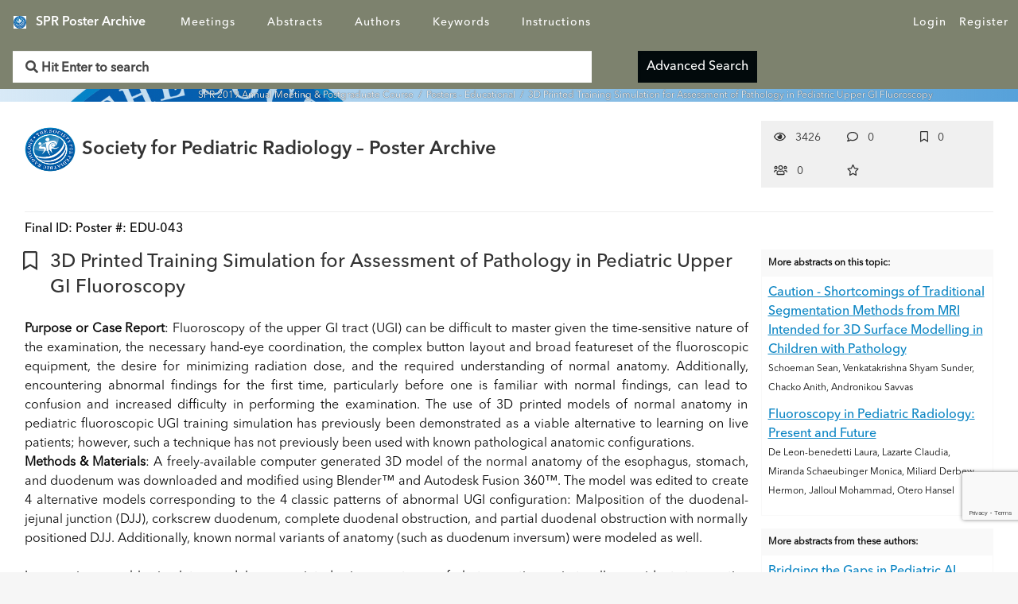

--- FILE ---
content_type: text/html; charset=UTF-8
request_url: https://pedrad.abstractarchives.com/abstract/pedrad2019-3110014/3d-printed-training-simulation-for-assessment-of-pathology-in-pediatric-upper-gi-fluoroscopy
body_size: 12361
content:
<!DOCTYPE html>
<html lang="en">
<head>
    <meta charset="utf-8">
    <meta http-equiv="X-UA-Compatible" content="IE=edge">
    <meta name="viewport" content="width=device-width, initial-scale=1">

            <meta name="robots" content="index, follow">
    
    
    <title>    3D Printed Training Simulation for Assessment of Pathology in Pediatric Upper GI Fluoroscopy
 SPR Poster Archive</title>

    
    <link rel="icon" href="https://pedrad.abstractarchives.com/images/cr_logo_white_transparent.png" type="image/gif" sizes="16x16">

    <!-- fonts -->
    <link href="https://fonts.googleapis.com/css?family=Open+Sans" rel="stylesheet">

    <!-- jquery -->
    <script src="https://pedrad.abstractarchives.com/lib/jquery-2.1.0.min.js"></script>
    <script src="https://www.google.com/recaptcha/api.js?render=6LdTeLwUAAAAAEJK6mWHyOCjj1QAaqB98SHTRvBX"></script>

    <!-- styles -->
    <link href="https://pedrad.abstractarchives.com/lib/bootstrap/css/bootstrap.min.css" rel="stylesheet">
    <link href="https://pedrad.abstractarchives.com/lib/select2/select2.min.css" rel="stylesheet">
    <link rel="stylesheet" href="https://pedrad.abstractarchives.com/lib/powersearch_ui/jquery-ui.css">
    <link href="https://pedrad.abstractarchives.com/lib/swipebox/css/swipebox.min.css" rel="stylesheet">
    <link href="https://pedrad.abstractarchives.com/css/menu_bootstrap.css" rel="stylesheet">

    <link href="https://pedrad.abstractarchives.com/css/style.css" rel="stylesheet">

    
    <link href="https://pedrad.abstractarchives.com/css/all.css" rel="stylesheet">
    <link href="https://pedrad.abstractarchives.com/css/client.css" rel="stylesheet">
    <link rel="stylesheet" href="https://pedrad.abstractarchives.com/css/croppie.css" />


    <!-- Global site tag (gtag.js) - Google Analytics -->

    <script async src="https://www.googletagmanager.com/gtag/js?id=G-8QXJLCQXJ8"></script>
    <script>
        window.dataLayer = window.dataLayer || [];
        function gtag(){dataLayer.push(arguments);}
        gtag('js', new Date());
        gtag('config', 'G-8QXJLCQXJ8');
        gtag('config', 'G-5ELX60JJ4W');
    </script>








    
    <script>
        $(document).on('submit', '.form-search', function (e) {
            let searchInput = $('#grc_token_search');
            if (searchInput.val() === "") {
                e.preventDefault();

                grecaptcha.ready(function() {
                    grecaptcha.execute("6LdTeLwUAAAAAEJK6mWHyOCjj1QAaqB98SHTRvBX", {action: 'search'}).then(function(token) {
                        searchInput.val(token);
                        $('.form-search').first().submit();
                    });
                });
            }
        })
    
    
        $('#top-menu-bootstrapped').on('shown.bs.collapse', function () {
            $('#app').css({'overflow': 'hidden'});
        })

    </script>
</head>
<body>
    <div id="app" >
        <span id="main-background">
                    <img src="https://pedrad.abstractarchives.com/images/main_logo.png" alt="Main Logo">
                </span>
        <span id="main-background-cover"></span>
        <header>
            <div class="navline">
                <nav class="horizontal-menu navbar navbar-default navbar-fixed-top">
                    <div class="container-fluid">
                        <div class="row">
                            <div class="navbar-header">
                                <button type="button"
                                        class="navbar-toggle collapsed"
                                        data-toggle="collapse"
                                        data-target=".navbar-collapse"
                                        aria-expanded="false"
                                        aria-controls="top-menu-bootstrapped"
                                >
                                    <i class="far fa-bars"></i>
                                </button>
                                <div class="col-lg-12 col-md-12 col-sm-12 col-xs-9">
                                    <a class="navbar-brand" href="https://pedrad.abstractarchives.com" title="Home">
                                        <span>
                                            <img src="https://pedrad.abstractarchives.com/images/cr_logo_white_transparent.png"
                                             alt="Logo">
                                        </span>
                                        SPR Poster Archive
                                    </a>
                                </div>                            </div>
                            <div id="top-menu-bootstrapped" class="navbar-collapse collapse">
                                <div class="row">
                                    <div class="col-lg-2 col-md-2 col-sm-3 col-xs-12 user-menu pull-right">
                                        <div class="row">
                                            <ul class="nav navbar-nav">
                                                                                                    <li><a href="https://pedrad.abstractarchives.com/login">Login</a></li>
                                                    <li><a href="https://pedrad.abstractarchives.com/register">Register</a></li>
                                                                                            </ul>
                                        </div>
                                    </div>
                                    <div class="col-lg-6 col-md-7 col-sm-12 col-xs-12 menu-items">
                                        <ul class="nav navbar-nav">
                                                                                        <li class="">
                                                <a id="meeting_list" href="/meetings" title="Meetings">
                                                    Meetings
                                                </a>
                                            </li>
                                                                                        <li class="">
                                                <a href="/abstracts" title="Abstracts">
                                                    Abstracts
                                                </a>
                                            </li>
                                            <li class="">
                                                <a href="/authors" title="Authors">
                                                    Authors
                                                </a>
                                            </li>
                                            <li class="">
                                                <a href="/keywords" title="Keywords">
                                                    Keywords
                                                </a>
                                            </li>
                                            <li class="">
                                                <a href="/instructions" title="Instructions">
                                                    Instructions
                                                </a>
                                            </li>
                                        </ul>
                                    </div>
                                </div>
                            </div>
                            <div class="col-lg-6 col-md-6 col-sm-12 hidden-xs col-xs-12 menu-search collapse"
                                 id="menu-search"
                            >
                                <form class="form-inline form-search text-left col-lg-12 col-md-12 col-sm-12 col-xs-12" name="navbar_search_form" id="navbar_search_form" action="https://pedrad.abstractarchives.com/search" method="POST">
                                    <input type="hidden" name="_token" value="cibQnGqsQGHUOLzKOoYH5F2ZEgdflDS1wtiviXum">
                                    <input type="hidden" name="grc_token_search" id="grc_token_search">
                                    <input type="hidden" name="collapsed" value="in" />
                                    <div class="col-lg-7 col-md-9 col-sm-7 col-xs-12">
                                        <div class="row">
                                            <input class="form-control" type="search" name="ftext" id="ftext" placeholder="&#xf002; Hit Enter to search" aria-label="Search" value="">
                                        </div>
                                    </div>
                                    <div class="search-separator">or</div>
                                    <div class="col-lg-2 col-md-3 col-sm-2 col-xs-12 search-button">
                                        <div class="row">
                                            <button class="btn-default search form-control" type="submit" id="navbar_search_submit" name="navbar_search_submit">
                                                <span id="search-text">Advanced&nbsp;Search</span>
                                            </button>
                                        </div>
                                    </div>
                                </form>
                                
                                
                                
                                
                                
                                
                                
                            </div>
                            <div class="hidden-lg hidden-md hidden-sm col-sm-12 col-xs-12 menu-search-mobile">
                                <div class="col-lg-7 col-md-9 col-sm-9 col-xs-12">
                                    <p>
                                        <a id="search-text-mobile"
                                           data-toggle="collapse"
                                           data-target="#menu-search"
                                           aria-expanded="false"
                                           aria-controls="menu-search"
                                        >
                                            &#xf002;&nbsp;&nbsp;Search
                                        </a>
                                    </p>
                                </div>
                            </div>
                        </div>
                    </div>
                </nav>
            </div>
        </header>

        
<style>
    .preview {
        border: 1px solid #ddd;
        border-radius: 4px;
        padding: 5px;
        width: 150px;
    }

    .preview {
        cursor: pointer;
    }

    img:hover {
        /*box-shadow: 0 0 2px 1px rgba(0, 140, 186, 0.5);*/
    }

</style>
<div class="col-lg-10 col-lg-offset-2 breadcrumbs">
    <div class="col-lg-12">
        <a href="https://pedrad.abstractarchives.com/meeting/pedrad2019">
            SPR 2019 Annual Meeting & Postgraduate Course
        </a>
        <span>
            &nbsp;/&nbsp;
        </span>
        <a href="https://pedrad.abstractarchives.com/session/pedrad2019/posters-educational">
        Posters - Educational
        </a>
        <span>
            &nbsp;/&nbsp;
            3D Printed Training Simulation for Assessment of Pathology in Pediatric Upper GI Fluoroscopy
        </span>
    </div>
</div>
<div class="container main meetingspage">
    <div class="row">
                <div class="content abstractdetail">
            <div class="panel panel-default">
                <div class="panel-heading">
                    <div class="container">
                        <div class="col-lg-6 col-md-6">
                            <a href="#" title="" target="_blank">
                                <img src=https://pedrad.abstractarchives.com/images/cr_logo_black_transparent.png alt="Logo" class="img-responsive">
                            </a>
                            <h3 class="panel-title">Society for Pediatric Radiology – Poster Archive</h3>
                        </div>
                        <div class="col-md-3"></div>
                        <div class="col-md-3">
                            <div class="col-md-12 author-stats">
    <div class="col-lg-4 col-xs-4">
        <span class="ad-visited" title="Number of page views"><i class="far fa-eye"></i></span>
        &nbsp;
        <span>3426</span>
    </div>
    <div class="col-lg-4 col-xs-4">
        <span class="ad-abstracts" title="Number of comments"><i class="far fa-comment"></i></span>
        &nbsp;
        <span>0</span>
    </div>
    
    
    
    
    
    <div class="col-lg-4 col-xs-4">
        <span class="ad-bookmarks" title="Number of bookmarks"><i class="far fa-bookmark"></i></span>
        &nbsp;
        <span class="bookmark_count_stats" id="bookmark-pedrad2019-3110014">0</span>
    </div>
    <div class="col-lg-4 col-xs-4">
        <span class="ad-follow" title="Number of followers"><i class="far fa-users"></i></span>
        &nbsp;
        <span class="follow_count_stats" id="follow-pedrad2019-3110014">0</span>
    </div>
    <div class="col-lg-4 col-xs-4">
        <span class="far fa-star" title="Average rating"></span>
        &nbsp;<span></span>
    </div>
</div>
                        </div>
                        <div class="clearfix"></div>
                        <p></p>
                        <div class="clearfix"></div>
                        <div class="col-lg-12 col-md-12">
                            <hr>
                        </div>
                    </div>
                </div>
                <div class="panel-body">
                    <div class="container">
                        <div class="col-lg-12 doi-row">
                            <div class="row">
                                <div class="col-lg-4 col-md-4 col-sm-4 col-xs-12 doi-row-id">
                                    <p>Final ID: <span>Poster #: EDU-043</span></p>
                                </div>
                                <div class="col-lg-4 col-md-4 col-sm-4 col-xs-12 doi-row-doi">
                                    <p></p>
                                </div>
                            </div>
                        </div>
                        <div class="clearfix"></div>
                        <div class="col-lg-9 col-md-9 col-sm-12 col-xs-12">
                            <div class="row">
                                <button type="button"
                                        id="bookmarked"
                                        class="bookmarked"
                                >
                                                                            <i class="far fa-bookmark" style="color: #E0E0E0;"></i>
                                                                    </button>
                                <h3 class="abstracttitle">
                                    3D Printed Training Simulation for Assessment of Pathology in Pediatric Upper GI Fluoroscopy
                                </h3>
                            </div>

                            <div class="abstractbody text-left">
                                <strong>Purpose or Case Report</strong>: Fluoroscopy of the upper GI tract (UGI) can be difficult to master given the time-sensitive nature of the examination, the necessary hand-eye coordination, the complex button layout and broad featureset of the fluoroscopic equipment, the desire for minimizing radiation dose, and the required understanding of normal anatomy. Additionally, encountering abnormal findings for the first time, particularly before one is familiar with normal findings, can lead to confusion and increased difficulty in performing the examination. The use of 3D printed models of normal anatomy in pediatric fluoroscopic UGI training simulation has previously been demonstrated as a viable alternative to learning on live patients; however, such a technique has not previously been used with known pathological anatomic configurations.<br><strong>Methods & Materials</strong>: A freely-available computer generated 3D model of the normal anatomy of the esophagus, stomach, and duodenum was downloaded and modified using Blender™ and Autodesk Fusion 360™. The model was edited to create 4 alternative models corresponding to the 4 classic patterns of abnormal UGI configuration: Malposition of the duodenal-jejunal junction (DJJ), corkscrew duodenum, complete duodenal obstruction, and partial duodenal obstruction with normally positioned DJJ. Additionally, known normal variants of anatomy (such as duodenum inversum) were modeled as well.<br/><br/>Inexpensive reusable simulator models were printed using a waterproof photo-reactive resin to allow residents to practice UGI fluoroscopy on both normal and abnormal patients. Residents were tested on their performance and interpretation of UGI fluoroscopy on these models to enhance their comfort with performing the examination and to increase their familiarity with these important variants/abnormalities.<br><strong>Results</strong>: Though the models were entirely reliant on gravity-dependent flow of contrast, they behaved similar to real neonates when filled with contrast and placed in different positions.<br><strong>Conclusions</strong>: 3D printed models of the UGI tract can serve as adequate training tools for both general examination performance as well as education of normal anatomic and pathological variants.<br>
                            </div>

                            <div class="abstractrelateddata">
                                <div class="personal">
                                    <ul class="no-padding">
                                        
                                            <li class="authorordering">
                                                                                                                                                            <a href="https://pedrad.abstractarchives.com/public_profile/lall-neil/eyJpdiI6ImpBdlwvTWdBWjN5Q0RnWnVObXh1WWJ3PT0iLCJ2YWx1ZSI6IkJT">
                                                            <strong>Lall, Neil</strong>
                                                        </a>
                                                                                                    
                                                                                                    <span>
                                                        &nbsp;(                                                                                                                                                                                Ochsner Health System
                                                                                                                            , Orleans
                                                                                                                                                                                        , Louisiana
                                                                                                                                                                                        , United States
                                                                                                                                                                                                                                    )
                                                    </span>
                                                                                            </li>
                                        
                                            <li class="authorordering">
                                                                                                                                                            <a href="https://pedrad.abstractarchives.com/public_profile/mcgee-jack/eyJpdiI6ImdNNHE0bXN3VHcxdk45M2dTZnVoYWc9PSIsInZhbHVlIjoiaHV4">
                                                            Mcgee, Jack
                                                        </a>
                                                                                                    
                                                                                                    <span>
                                                        &nbsp;(                                                                                                                                                                                Ochsner Health System
                                                                                                                            , Orleans
                                                                                                                                                                                        , Louisiana
                                                                                                                                                                                        , United States
                                                                                                                                                                                                                                    )
                                                    </span>
                                                                                            </li>
                                        
                                            <li class="authorordering">
                                                                                                                                                            <a href="https://pedrad.abstractarchives.com/public_profile/sarkar-korak/eyJpdiI6IkdpZ21LajhXckkweWgwMWI0Q1R5ZEE9PSIsInZhbHVlIjoidUtU">
                                                            Sarkar, Korak
                                                        </a>
                                                                                                    
                                                                                                    <span>
                                                        &nbsp;(                                                                                                                                                                                Ochsner Health System
                                                                                                                            , Orleans
                                                                                                                                                                                        , Louisiana
                                                                                                                                                                                        , United States
                                                                                                                                                                                                                                    )
                                                    </span>
                                                                                            </li>
                                                                            </ul>
                                </div>
                                <div class="row">
                                    <div class="col-lg-6 col-md-6 col-sm-6 col-xs-12">
                                        <div class="abstract-panel meeting-info">
                                            <div class="col-xs-12 abstract-panel-heading">
                                                <h6>Meeting Info:</h6>
                                            </div>
                                            <div class="col-xs-12 abstract-panel-body">
                                                <p>
                                                    <a href="https://pedrad.abstractarchives.com/meeting/pedrad2019">
                                                        SPR 2019 Annual Meeting & Postgraduate Course
                                                    </a>
                                                </p>
                                                <p>
                                                    
                                                </p>
                                                <p>2019</p>
                                                <p>
                                                    
                                                </p>
                                            </div>
                                        </div>
                                    </div>
                                    <div class="col-lg-6 col-md-6 col-sm-6 col-xs-12">
                                        <div class="abstract-panel session-info">
                                            <div class="col-xs-12 abstract-panel-heading">
                                                <h6>Session Info:</h6>
                                            </div>
                                            <div class="col-xs-12 abstract-panel-body">
                                                <p>
                                                    <a href="https://pedrad.abstractarchives.com/session/pedrad2019/posters-educational">
                                                        Posters - Educational
                                                    </a>
                                                </p>
                                                <p>
                                                                                                            Informatics, Education, QI, or Healthcare Policy
                                                                                                    </p>
                                                
                                                
                                                    
                                                        
                                                    
                                                    
                                                        
                                                    
                                                    
                                                        
                                                    
                                                
                                                
                                                <p>
                                                                                                            SPR Posters - Educational
                                                                                                    </p>
                                            </div>
                                        </div>
                                    </div>
                                </div>

                                

                            </div>
                        </div>
                        <div class="col-lg-3 col-md-3 col-md-4 col-xs-12">
                            <div class="row">
                                                                <div class="col-lg-12 col-md-12 col-sm-12 col-xs-12">
                                    <div class="container abstract-panel topics">
                                        <div class="row">
                                            <div class="col-xs-12 abstract-panel-heading">
                                                <h6><strong>More abstracts on this topic:</strong></h6>
                                            </div>
                                        </div>
                                        <div class="row">
                                            <div class="col-xs-12 abstract-panel-body">
                                                                                                <span class="title">
                                                    <a href="https://pedrad.abstractarchives.com/abstract/pedrad2023-3833722/caution-shortcomings-of-traditional-segmentation-methods-from-mri-intended-for-3d-surface-modelling-in-children-with-pathology">Caution - Shortcomings of Traditional Segmentation Methods from MRI Intended for 3D Surface Modelling in Children with Pathology</a>
                                                </span>
                                                <p class="topics">Schoeman Sean, Venkatakrishna Shyam Sunder, Chacko Anith, Andronikou Savvas</p>
                                                                                                <span class="title">
                                                    <a href="https://pedrad.abstractarchives.com/abstract/pedrad2024-4014024/fluoroscopy-in-pediatric-radiology-present-and-future">Fluoroscopy in Pediatric Radiology: Present and Future</a>
                                                </span>
                                                <p class="topics">De Leon-benedetti Laura, Lazarte Claudia, Miranda Schaeubinger Monica, Miliard Derbew Hermon, Jalloul Mohammad, Otero Hansel</p>
                                                                                            </div>
                                        </div>
                                    </div>
                                </div>
                                                                                                <div class="col-lg-12 col-md-12 col-sm-12 col-xs-12">
                                    <div class="container abstract-panel authors">
                                        <div class="row">
                                            <div class="col-xs-12 abstract-panel-heading">
                                                <h6><strong>More abstracts from these authors:</strong></h6>
                                            </div>
                                        </div>
                                        <div class="row">
                                            <div class="col-xs-12 abstract-panel-body">
                                                                                                <span class="title">
                                                    <a href="https://pedrad.abstractarchives.com/abstract/pedrad2025-4214147/bridging-the-gaps-in-pediatric-ai-development-and-implementations-challenges-and-solutions">Bridging the Gaps in Pediatric AI Development and Implementations: Challenges and Solutions</a>
                                                </span>
                                                    <p class="topics">Lall Neil, Spaeth-cook Douglas, Ho Mai Lan, Zucker Evan</p>
                                                                                                <span class="title">
                                                    <a href="https://pedrad.abstractarchives.com/abstract/pedrad2016-2420309/imaging-appearance-of-crayons">Imaging appearance of Crayons</a>
                                                </span>
                                                    <p class="topics">Mcallister Aaron, Lall Neil</p>
                                                                                            </div>
                                        </div>
                                    </div>
                                </div>
                                                                </div>
                        </div>
                    </div>
                </div>
            </div>
        </div>
    </div>
</div>

<div class="container main section files">
    <div class="row">
        <div class="content abstractdetail">
            <div class="panel panel-default">
                <div class="panel-body">
                    <div class="container">
                        <div class="col-lg-12">
                            <label>FILES</label>
                            <div class="file-wrapper">
                                                                                                    
                                
                                                                                                                <div class="abstractrelatedblockdata groupfix">
                                                <div class="groupfix">
                                                    <a id="preview"
                                                       data-link="https://ddl595duvuvxc.cloudfront.net/pedrad/pedrad2019/Poster____EDU-043.pdf#toolbar=0"
                                                       onClick="openPreview('https://ddl595duvuvxc.cloudfront.net/pedrad/pedrad2019/Poster____EDU-043.pdf#toolbar=0')"
                                                    >
                                                        <img class="preview" style="cursor: pointer;height: 315px;width: auto;vertical-align: baseline;position: relative;top: -16px;"
                                                             src="https://ddl595duvuvxc.cloudfront.net/pedrad/pedrad2019/thumb_Poster____EDU-043.jpg"
                                                             alt="Preview"
                                                             title="Click and open document in new window" />
                                                    </a>
                                                    <div class="clear:both"></div>
                                                    <div style="margin-top: -17px;padding-bottom: 10px;">
                                                        Poster____EDU-043.pdf
                                                    </div>
                                                </div>
                                            </div>
                                                                    
                                                                                                                                                                                                </div>

                            

                            
                            
                            
                        </div>
                    </div>
                </div>
            </div>
        </div>
    </div>
</div>

<div class="container main section author">
    <div class="row">
        <div class="content">
            <div class="panel panel-default">
                <div class="panel-body">
                    <div class="container">
                        <div class="col-lg-12">
                            <div class="row justify-content-center">
                                <div class="col-md-8 text-left">
                                    <div class="row">
                                                                                    <div class="comment-notice">You have to be authorized to contact abstract author. Please, <a href="https://pedrad.abstractarchives.com/login">Login</a> or <a href="https://pedrad.abstractarchives.com/register">Signup.</a>
                                                <p style="font-style: italic">Please note that this is a separate login, not connected with your credentials used for the SPR main website.</p>
                                            </div>
                                                                                <div id="shareWrapper">
                                            <button id="shareButton"
                                                    onclick="displayLinks(this);"
                                                    class="btn-default share social"
                                            >Share&nbsp;&nbsp;<i class="far fa-share-alt"></i>
                                            </button>
                                            <div id="shareLinks">
                                                <ul>
                                                    <li>
                                                        <a href="https://www.facebook.com/sharer/sharer.php?u=https://pedrad.abstractarchives.com/abstract/pedrad2019-3110014/3d-printed-training-simulation-for-assessment-of-pathology-in-pediatric-upper-gi-fluoroscopy"
                                                           title="Click to share this abstract on Facebook"
                                                        >
                                                            <i class="fab fa-facebook-square"></i>
                                                        </a>
                                                    </li>
                                                    <li>
                                                        <a href="https://www.linkedin.com/shareArticle?url=https://pedrad.abstractarchives.com/abstract/pedrad2019-3110014/3d-printed-training-simulation-for-assessment-of-pathology-in-pediatric-upper-gi-fluoroscopy&title=3D Printed Training Simulation for Assessment of Pathology in Pediatric Upper GI Fluoroscopy&source=https://pedrad.abstractarchives.com"
                                                           title="Click to share this abstract on LinkedIn"
                                                        >
                                                            <i class="fab fa-linkedin"></i>
                                                        </a>
                                                    </li>
                                                    <li>
                                                        <a href="https://twitter.com/share?url=https://pedrad.abstractarchives.com/abstract/pedrad2019-3110014/3d-printed-training-simulation-for-assessment-of-pathology-in-pediatric-upper-gi-fluoroscopy&text=3D Printed Training Simulation for Assessment of Pathology in Pediatric Upper GI Fluoroscopy"
                                                           title="Click to share this abstract on Twitter"
                                                        >
                                                            <i class="fab fa-twitter-square"></i>
                                                        </a>
                                                    </li>
                                                    <li>
                                                        <a  href="mailto:?subject=3D Printed Training Simulation for Assessment of Pathology in Pediatric Upper GI Fluoroscopy&body=https://pedrad.abstractarchives.com/abstract/pedrad2019-3110014/3d-printed-training-simulation-for-assessment-of-pathology-in-pediatric-upper-gi-fluoroscopy"
                                                            id="copyClipboard"
                                                            title="Send the link via email"
                                                            target="_blank"
                                                        >
                                                            <i class="fas fa-envelope-square"></i>
                                                        </a>
                                                    </li>
                                                    <input style="display: none;" type="text" id="_hiddenCopyText_" value="https://pedrad.abstractarchives.com/abstract/pedrad2019-3110014/3d-printed-training-simulation-for-assessment-of-pathology-in-pediatric-upper-gi-fluoroscopy">
                                                </ul>
                                            </div>
                                        </div>
                                    </div>
                                </div>
                                <div class="col-md-4 text-right conference">
                                    <div class="row">
                                                                                    <span>Not Available</span>
                                            <button disabled class="btn-default share"><i class="fad fa-webcam"></i>&nbsp;&nbsp;Join Video Conference</button>
                                                                            </div>
                                </div>
                                <div class="clearfix"></div>
                                                            </div>
                        </div>
                    </div>
                </div>
            </div>
        </div>
    </div>
</div>

    <div class="main section comments"></div>
<button id="alert-modal" data-target="#alertModal" data-toggle="modal" class="hidden"></button>
<div id="alertModal" class="modal fade" tabindex="-1" role="dialog" aria-labelledby="alertModalLabel" aria-hidden="true">
    <div class="modal-dialog modal-dialog-centered" role="document">
        <div class="modal-content">
            <div class="modal-header">
                <h3 class="modal-title" id="alertModalLabel">Please,
                    <a href="https://pedrad.abstractarchives.com/login">Login</a> or
                    <a href="https://pedrad.abstractarchives.com/register">Signup</a> to bookmark this abstract.</h3>
                <br>
                <p style="font-style: italic">Please note that this is a separate login, not connected with your credentials used for the SPR main website.</p>
            </div>
            <div class="modal-body"></div>
            <div class="modal-footer">
                <button class="col-xs-4 btn-default pull-right share social"
                        data-dismiss="modal" aria-label="Close"
                >Cancel</button>
            </div>
        </div>
    </div>
</div>

<script src="https://pedrad.abstractarchives.com/lib/swipebox/js/jquery.swipebox.min.js"></script>
<script>
    function openPreview(link) {
        window.open(link, "_blank", "toolbar=yes,scrollbars=yes,resizable=yes,top=500,left=500,width=400,height=400");
    }

    function limitText(limitField, limitCount, limitNum) {
        if (limitField.value.length > limitNum) {
            limitField.value = limitField.value.substring(0, limitNum);
        } else {
            limitCount.value = limitNum - limitField.value.length;
        }
    }

    function toggleForm(formID) {
        var x = document.getElementById(formID);
        if (x.style.display === "none") {
            x.style.display = "block";
        } else {
            x.style.display = "none";
        }
    }

    function toggleEmailNotify(id) {
        // Get the checkbox
        var checkBox = document.getElementById(id);

        // If the checkbox is checked, display the output text
        if (checkBox.checked == true){
            checkBox.value = 1;
        } else {
            checkBox.value = null;
        }
    }
    function deleteComment(id) {
        if(confirm("Are you sure?")) {
            $.ajaxSetup({
                headers: {
                    'X-CSRF-TOKEN': $('meta[name="csrf-token"]').attr('content')
                }
            });
            $.ajax({
                type: "POST",
                url: "https://pedrad.abstractarchives.com/reply/remove",
                data: {
                    id: id,
                    _token: 'cibQnGqsQGHUOLzKOoYH5F2ZEgdflDS1wtiviXum'
                },
                success: function (data) {
                    location.reload();
                },
                error: function(error) {
                    alert(error.responseJSON);
                    return false;
                }
            });
        }

    }

    function onClick(event, element) {
        let string = 'email_notify_';
        let elem_id = $(element).siblings('label').find('input').attr('id');
        let id = elem_id.slice(string.length, elem_id.length);
        let grcAction = id !== "" ? 'reply' : 'comment';
        let submitButton = $('#grc_token_' + id);

        if (submitButton.val() === "") {
            event.preventDefault();

            grecaptcha.ready(function() {
                grecaptcha.execute("6LdTeLwUAAAAAEJK6mWHyOCjj1QAaqB98SHTRvBX", {action: grcAction}).then(function(token) {
                    submitButton.val(token);
                    $(element).click();
                });
            });
        }
        sessionStorage.star_hover = null;
    }

    function onClickAuthor(event, element) {
        let authorInput = $('#grc_token_author');

        if (authorInput.val() === "") {
            event.preventDefault();

            grecaptcha.ready(function() {
                grecaptcha.execute("6LdTeLwUAAAAAEJK6mWHyOCjj1QAaqB98SHTRvBX", {action: 'contact'}).then(function(token) {
                    authorInput.val(token);
                    $(element).click();
                });
            });
        }
    }

    function conference_link(param){
        window.open(param);
    }

    function displayLinks() {
        if ($('#shareButton').hasClass('active')) {
            $('#shareButton').removeClass('active');
            $('#shareLinks').hide();
        } else {
            $('#shareButton').addClass('active');
            $('#shareLinks').show();
        }
        return false;
    }

    var count = 0;

    function startRating(item){
        count=item.id;
        for(var i=0;i<5;i++){
            if(i < count){
                document.getElementById((i+1)).style.color="gold";
            } else{
                document.getElementById((i+1)).style.color="black";
            }
        }
    }

    function endRating(item) {
        for(var i=0;i<5;i++){
            if(i < sessionStorage.star_hover){
                document.getElementById((i+1)).style.color="gold";
            } else{
                document.getElementById((i+1)).style.color="black";
            }
        }
    }

    function clickRate(item) {
        count=item.id;
        sessionStorage.star_hover = count;
        $('#rate_abstract').val(count);
    }

    // Script for copying the link to the clipboard
    // document.getElementById("copyClipboard").addEventListener("click", function() {
    //     copyToClipboard(document.getElementById("copyClipboard"));
    // });
    //
    // function copyToClipboard(elem) {
    //     // create hidden text element, if it doesn't already exist
    //     var targetId = "_hiddenCopyText_";
    //     var isInput = elem.tagName === "INPUT" || elem.tagName === "TEXTAREA";
    //     var origSelectionStart, origSelectionEnd;
    //     if (isInput) {
    //         // can just use the original source element for the selection and copy
    //         target = elem;
    //         origSelectionStart = elem.selectionStart;
    //         origSelectionEnd = elem.selectionEnd;
    //     } else {
    //         // must use a temporary form element for the selection and copy
    //         target = document.getElementById(targetId);
    //         if (!target) {
    //             var target = document.createElement("textarea");
    //             target.style.position = "absolute";
    //             target.style.left = "-9999px";
    //             target.style.top = "0";
    //             target.id = targetId;
    //             document.body.appendChild(target);
    //         }
    //         target.textContent = elem.textContent;
    //     }
    //     // select the content
    //     var currentFocus = document.activeElement;
    //     target.focus();
    //     target.setSelectionRange(0, target.value.length);
    //
    //     // copy the selection
    //     var succeed;
    //     try {
    //         succeed = document.execCommand("copy");
    //     } catch(e) {
    //         succeed = false;
    //     }
    //     // restore original focus
    //     if (currentFocus && typeof currentFocus.focus === "function") {
    //         currentFocus.focus();
    //     }
    //
    //     if (isInput) {
    //         // restore prior selection
    //         elem.setSelectionRange(origSelectionStart, origSelectionEnd);
    //     } else {
    //         // clear temporary content
    //         target.textContent = "";
    //     }
    //     return succeed;
    //
</script>

<script>
    function openPreview(link) {
        window.open(link, "_blank", "toolbar=yes,scrollbars=yes,resizable=yes,top=400,left=600,width=400,height=500");
    }
</script>

<script>(function () {
        // this part handles loading data on moving back/forward through web browser
        $(document).on('ready', function() {
            var str = window.location.href;
            var abstract_id = str.split("/")[4];

            $.ajax({
                type: "GET",
                cache: false,
                url: "https://pedrad.abstractarchives.com/author_bookmark_follow" + "/" + abstract_id,
                success: function (data) {
                    $('#bookmark-'+abstract_id).html(data['abstract_count']);
                    $('#follow-'+abstract_id).html(data['follower_count']);
                    if(data['bookmarked']) {
                        $('#bookmarked').html('<i class="fas fa-bookmark"></i>');
                    } else {
                        $('#bookmarked').html('<i class="far fa-bookmark"></i>');
                    }

                    if(data['followed']) {
                        $('#follow').text('Unfollow this discussion');
                    } else {
                        $('#follow').text('Follow this discussion');
                    }
                },
                error: function(err) {
                    console.log(err);
                }
            });
        });
    sessionStorage.star_hover = null; // reset star_hover  if user clicks on star but does not want to vote

    

    if(window.location.hash) {
        var aTag = $(window.location.hash);
        var displayComment = aTag.parentsUntil('.display-comment').parent('div')[0]
        $(displayComment).addClass('thumbnail notification');
    }
    setTimeout(function() {
        $('.fade-message').fadeOut();
    }, 3000);

    var popupSize = {
        width: 780,
        height: 550
    };

    $(document).on('click', '#shareLinks > ul > li > a', function(e){
        if ($(this).attr('id') === "copyClipboard") {
            // copyToClipboard($('#_hiddenCopyText_'));
            //
            // if (!$('#copyClipboard').hasClass('copied')) {
            //     $('#copyClipboard').addClass('copied');
            //     setTimeout(function () {
            //         $('#copyClipboard').removeClass('copied');
            //     }, 3000);
            // }
            $(this).click();
            return false;
        }

        var
            verticalPos = Math.floor(($(window).width() - popupSize.width) / 2),
            horisontalPos = Math.floor(($(window).height() - popupSize.height) / 2);

        var popup = window.open($(this).prop('href'), 'social',
            'width='+popupSize.width+',height='+popupSize.height+
            ',left='+verticalPos+',top='+horisontalPos+
            ',location=0,menubar=0,toolbar=0,status=0,scrollbars=1,resizable=1');

        if (popup) {
            popup.focus();
            e.preventDefault();
        }
    });


    // $(document).click('click', '.rate', function(e) {
    //    // e.preventDefault();
    //     console.log($(this));
    //     //alert(this);
    //    // console.log($("input[type='radio'][name='rate']:checked").val());
    //     //alert($("input[type='radio'][name='rate']:checked").val());
    // });

    let newId = "";
    if (newId !== "" && $('#new-' + newId).length !== 0) {
        let container = $("html,body");
        let scrollTo = $('#new-' + newId);

        container.animate({scrollTop: scrollTo.offset().top - container.offset().top + container.scrollTop() - 56, scrollLeft: 0},300);
    }

    
    
    

//     if(errors_summary != '' || errors_body != '' || errors_comment_body != '') {
//         $('html,body').animate({scrollTop: 1000}, 'slow');
//     }

    // if there are no files, hide the preview element
    /*
    disabling checking file counter because this way does not work as expect
    if ($('.file-wrapper').html().trim().length === 0) {
        $('.container.main.section.files').hide();
    }
    */
    if ($('.gallery')) {
        $('.swipebox').swipebox({
            useCSS: true, // false will force the use of jQuery for animations
            useSVG: true, // false to force the use of png for buttons
            initialIndexOnArray: 0, // which image index to init when an array is passed
            hideCloseButtonOnMobile: false, // true will hide the close button on mobile devices
            hideBarsDelay: 0, // delay before hiding bars on desktop
            videoMaxWidth: 1140, // videos max width
            beforeOpen: function () {
            }, // called before opening
            afterOpen: null, // called after opening
            afterClose: function () {
            }, // called after closing
            loopAtEnd: true // true will return to the first image after the last image is reached
        });
    }

    $("img").error(function () { // when image doesn't load correctly
        //$(this).replaceWith('No Image');
        $(this).hide();             // hide it
        //$("#mynoimg").show();       // and show "no image" message instead
    });

    $(document).on('click', '#bookmarked', function(e){

        $.ajaxSetup({
            headers: {
                'X-CSRF-TOKEN': $('meta[name="csrf-token"]').attr('content')
            }
        });
        $.ajax({
            type: "POST",
            url: "https://pedrad.abstractarchives.com/bookmarked",
            data: {
                abstract_id: "pedrad2019-3110014",
                abstract_url: "https:\/\/pedrad.abstractarchives.com\/abstract\/pedrad2019-3110014\/3d-printed-training-simulation-for-assessment-of-pathology-in-pediatric-upper-gi-fluoroscopy",
                meeting_name: "SPR 2019 Annual Meeting & Postgraduate Course",
                authors: [{"sal":"Dr.","first":"Neil","last":"Lall","name":"Lall Neil","order":"1","institutions":[{"inst":"Ochsner Health System","city":"Orleans","state":"Louisiana","country":"United States","dept":"Radiology"}],"presenter":"true","email":"nulall@gmail.com","meeting_shortname":"pedrad2019","abstract_control_id":3110014},{"sal":"","first":"Jack","last":"Mcgee","name":"Mcgee Jack","order":"2","institutions":[{"inst":"Ochsner Health System","city":"Orleans","state":"Louisiana","country":"United States","dept":"Radiology"}],"presenter":"false","email":"john.mcgee@ochsner.org","meeting_shortname":"pedrad2019","abstract_control_id":3110014},{"sal":"","first":"Korak","last":"Sarkar","name":"Sarkar Korak","order":"3","institutions":[{"inst":"Ochsner Health System","city":"Orleans","state":"Louisiana","country":"United States","dept":"Radiology"}],"presenter":"false","email":"korak.sarkar@ochsner.org","meeting_shortname":"pedrad2019","abstract_control_id":3110014}],
                abstract_body: [{"section_name":"Purpose or Case Report","text":"Fluoroscopy of the upper GI tract (UGI) can be difficult to master given the time-sensitive nature of the examination, the necessary hand-eye coordination, the complex button layout and broad featureset of the fluoroscopic equipment, the desire for minimizing radiation dose, and the required understanding of normal anatomy. Additionally, encountering abnormal findings for the first time, particularly before one is familiar with normal findings, can lead to confusion and increased difficulty in performing the examination. The use of 3D printed models of normal anatomy in pediatric fluoroscopic UGI training simulation has previously been demonstrated as a viable alternative to learning on live patients; however, such a technique has not previously been used with known pathological anatomic configurations.","part_of_body":"2"},{"section_name":"Methods & Materials","text":"A freely-available computer generated 3D model of the normal anatomy of the esophagus, stomach, and duodenum was downloaded and modified using Blender\u2122 and Autodesk Fusion 360\u2122. The model was edited to create 4 alternative models corresponding to the 4 classic patterns of abnormal UGI configuration: Malposition of the duodenal-jejunal junction (DJJ), corkscrew duodenum, complete duodenal obstruction, and partial duodenal obstruction with normally positioned DJJ. Additionally, known normal variants of anatomy (such as duodenum inversum) were modeled as well.<br\/><br\/>Inexpensive reusable simulator models were printed using a waterproof photo-reactive resin to allow residents to practice UGI fluoroscopy on both normal and abnormal patients. Residents were tested on their performance and interpretation of UGI fluoroscopy on these models to enhance their comfort with performing the examination and to increase their familiarity with these important variants\/abnormalities.","part_of_body":"4"},{"section_name":"Results","text":"Though the models were entirely reliant on gravity-dependent flow of contrast, they behaved similar to real neonates when filled with contrast and placed in different positions.","part_of_body":"6"},{"section_name":"Conclusions","text":"3D printed models of the UGI tract can serve as adequate training tools for both general examination performance as well as education of normal anatomic and pathological variants.","part_of_body":"8"}],
                abstract_title: "3D Printed Training Simulation for Assessment of Pathology in Pediatric Upper GI Fluoroscopy",
                type: 'bookmark',
                _token: 'cibQnGqsQGHUOLzKOoYH5F2ZEgdflDS1wtiviXum'

            },
            success: function (data) {
                if (data['result'] == 'unauthorized'){

                    $('#alert-modal').click();
                    // $('.modal-backdrop').removeClass("modal-backdrop");
                    // alert('Please login or register to bookmark this abstract');
                    return false;
                }
                
                
                
                
                
                
                
                
                
                if (data['result'] == 'success'){
                    $('#bookmark-'+"pedrad2019-3110014").html(data['abstract_count']);
                    $('#bookmarked').html('<i class="fas fa-bookmark"></i>');
                } else {
                    $('#bookmark-'+"pedrad2019-3110014").html(data['abstract_count']);
                    $('#bookmarked').html('<i class="far fa-bookmark"></i>');
                }
            },
            error: function(error) {
                alert(error.responseJSON);
                return false;
            }
        });

    });

    $('#follow').on("click",function(){

        $.ajaxSetup({
            headers: {
                'X-CSRF-TOKEN': $('meta[name="csrf-token"]').attr('content')
            }
        });
        $.ajax({
            type: "POST",
            url: "https://pedrad.abstractarchives.com/follow",
            data: {
                abstract_id: "pedrad2019-3110014",
                abstract_url: "https:\/\/pedrad.abstractarchives.com\/abstract\/pedrad2019-3110014\/3d-printed-training-simulation-for-assessment-of-pathology-in-pediatric-upper-gi-fluoroscopy",
                meeting_name: "SPR 2019 Annual Meeting & Postgraduate Course",
                authors: [{"sal":"Dr.","first":"Neil","last":"Lall","name":"Lall Neil","order":"1","institutions":[{"inst":"Ochsner Health System","city":"Orleans","state":"Louisiana","country":"United States","dept":"Radiology"}],"presenter":"true","email":"nulall@gmail.com","meeting_shortname":"pedrad2019","abstract_control_id":3110014},{"sal":"","first":"Jack","last":"Mcgee","name":"Mcgee Jack","order":"2","institutions":[{"inst":"Ochsner Health System","city":"Orleans","state":"Louisiana","country":"United States","dept":"Radiology"}],"presenter":"false","email":"john.mcgee@ochsner.org","meeting_shortname":"pedrad2019","abstract_control_id":3110014},{"sal":"","first":"Korak","last":"Sarkar","name":"Sarkar Korak","order":"3","institutions":[{"inst":"Ochsner Health System","city":"Orleans","state":"Louisiana","country":"United States","dept":"Radiology"}],"presenter":"false","email":"korak.sarkar@ochsner.org","meeting_shortname":"pedrad2019","abstract_control_id":3110014}],
                abstract_body: [{"section_name":"Purpose or Case Report","text":"Fluoroscopy of the upper GI tract (UGI) can be difficult to master given the time-sensitive nature of the examination, the necessary hand-eye coordination, the complex button layout and broad featureset of the fluoroscopic equipment, the desire for minimizing radiation dose, and the required understanding of normal anatomy. Additionally, encountering abnormal findings for the first time, particularly before one is familiar with normal findings, can lead to confusion and increased difficulty in performing the examination. The use of 3D printed models of normal anatomy in pediatric fluoroscopic UGI training simulation has previously been demonstrated as a viable alternative to learning on live patients; however, such a technique has not previously been used with known pathological anatomic configurations.","part_of_body":"2"},{"section_name":"Methods & Materials","text":"A freely-available computer generated 3D model of the normal anatomy of the esophagus, stomach, and duodenum was downloaded and modified using Blender\u2122 and Autodesk Fusion 360\u2122. The model was edited to create 4 alternative models corresponding to the 4 classic patterns of abnormal UGI configuration: Malposition of the duodenal-jejunal junction (DJJ), corkscrew duodenum, complete duodenal obstruction, and partial duodenal obstruction with normally positioned DJJ. Additionally, known normal variants of anatomy (such as duodenum inversum) were modeled as well.<br\/><br\/>Inexpensive reusable simulator models were printed using a waterproof photo-reactive resin to allow residents to practice UGI fluoroscopy on both normal and abnormal patients. Residents were tested on their performance and interpretation of UGI fluoroscopy on these models to enhance their comfort with performing the examination and to increase their familiarity with these important variants\/abnormalities.","part_of_body":"4"},{"section_name":"Results","text":"Though the models were entirely reliant on gravity-dependent flow of contrast, they behaved similar to real neonates when filled with contrast and placed in different positions.","part_of_body":"6"},{"section_name":"Conclusions","text":"3D printed models of the UGI tract can serve as adequate training tools for both general examination performance as well as education of normal anatomic and pathological variants.","part_of_body":"8"}],
                abstract_title: "3D Printed Training Simulation for Assessment of Pathology in Pediatric Upper GI Fluoroscopy",
                _token: 'cibQnGqsQGHUOLzKOoYH5F2ZEgdflDS1wtiviXum'

            },
            success: function (data) {
                if (data['result'] == 'unauthorized'){

                    $('#alert-modal').click();
                    // $('.modal-backdrop').removeClass("modal-backdrop");
                    // alert('Please login or register to bookmark this abstract');
                    return false;
                }
                
                        
                        
                        
                        
                        
                        
                        
                        
                if (data['result'] == 'success'){
                    $('#follow-'+"pedrad2019-3110014").html(data['follower_count']);
                    $('#follow').text('Unfollow this discussion');
                } else {
                    $('#follow-'+"pedrad2019-3110014").html(data['follower_count']);
                    $('#follow').text('Follow this discussion');
                }
            },
            error: function(error) {
                alert(error.responseJSON);
                return false;
            }
        });
    })

    // $('#preview').on('click',function() {
    //     var left  = ($(window).width()/2)-(900/2)+100,
    //         top   = ($(window).height()/2)-(600/2)+150,
    //         link = $('#preview').data('link');
    //     window.open(link, "popup", "toolbar=yes,scrollbars=yes,resizable=yes,top="+top+",left="+left+",width=900,height=600");
    // });

})(jQuery);</script>


        <footer>
            
                 <!-- © 2026 -->
                
                
                    <span class="footerdesign">Powered by Conference Repository&nbsp;<a href="https://silverchair.com/"><img src="https://pedrad.abstractarchives.com/images/silverchair_logo.png" alt="Silverchair Logo" tabindex="1"></a>   </span>
            
        </footer>
    </div>
        <!-- scripts -->
    <script src="https://pedrad.abstractarchives.com/lib/bootstrap/js/bootstrap.min.js"></script>
    <script src="https://pedrad.abstractarchives.com/lib/select2/select2.min.js"></script>
    <script src="https://pedrad.abstractarchives.com/lib/select2/en.js"></script>
    <script src="https://pedrad.abstractarchives.com/js/scrolltopcontrol.js"></script>
    <script src="https://pedrad.abstractarchives.com/js/acMultiSelect.js"></script>
    <script src="https://pedrad.abstractarchives.com/js/main.js"></script>
    <script>scrolltotop.init("https://pedrad.abstractarchives.com/images/up.png")</script>
    <!--<script src="https://code.jquery.com/jquery-3.3.1.js"></script> -->



    <script src="https://pedrad.abstractarchives.com/js/faq.js"></script>
    <script src="https://pedrad.abstractarchives.com/js/all.min.js"></script>
    <script src="https://pedrad.abstractarchives.com/js/croppie.js"></script>
    
    <script src="https://pedrad.abstractarchives.com/js/fullcalendar.js"></script>
    <script src="https://unpkg.com/popper.js/dist/umd/popper.min.js"></script>
    <script src="https://unpkg.com/tooltip.js/dist/umd/tooltip.min.js"></script>
<script>

    $('#ftext').keypress(function (e) {
        if (e.which == 13) {
            $('form#navbar_search_form').submit(function(eventObj) {
                $(this).append('<input type="hidden" name="collapsed" value="" /> ');
                return true;
            });
            // return false;    //<---- Add this line
        }
    });
</script>
</body>
</html>


--- FILE ---
content_type: text/html; charset=utf-8
request_url: https://www.google.com/recaptcha/api2/anchor?ar=1&k=6LdTeLwUAAAAAEJK6mWHyOCjj1QAaqB98SHTRvBX&co=aHR0cHM6Ly9wZWRyYWQuYWJzdHJhY3RhcmNoaXZlcy5jb206NDQz&hl=en&v=7gg7H51Q-naNfhmCP3_R47ho&size=invisible&anchor-ms=20000&execute-ms=30000&cb=5772wpa3tm7m
body_size: 48470
content:
<!DOCTYPE HTML><html dir="ltr" lang="en"><head><meta http-equiv="Content-Type" content="text/html; charset=UTF-8">
<meta http-equiv="X-UA-Compatible" content="IE=edge">
<title>reCAPTCHA</title>
<style type="text/css">
/* cyrillic-ext */
@font-face {
  font-family: 'Roboto';
  font-style: normal;
  font-weight: 400;
  font-stretch: 100%;
  src: url(//fonts.gstatic.com/s/roboto/v48/KFO7CnqEu92Fr1ME7kSn66aGLdTylUAMa3GUBHMdazTgWw.woff2) format('woff2');
  unicode-range: U+0460-052F, U+1C80-1C8A, U+20B4, U+2DE0-2DFF, U+A640-A69F, U+FE2E-FE2F;
}
/* cyrillic */
@font-face {
  font-family: 'Roboto';
  font-style: normal;
  font-weight: 400;
  font-stretch: 100%;
  src: url(//fonts.gstatic.com/s/roboto/v48/KFO7CnqEu92Fr1ME7kSn66aGLdTylUAMa3iUBHMdazTgWw.woff2) format('woff2');
  unicode-range: U+0301, U+0400-045F, U+0490-0491, U+04B0-04B1, U+2116;
}
/* greek-ext */
@font-face {
  font-family: 'Roboto';
  font-style: normal;
  font-weight: 400;
  font-stretch: 100%;
  src: url(//fonts.gstatic.com/s/roboto/v48/KFO7CnqEu92Fr1ME7kSn66aGLdTylUAMa3CUBHMdazTgWw.woff2) format('woff2');
  unicode-range: U+1F00-1FFF;
}
/* greek */
@font-face {
  font-family: 'Roboto';
  font-style: normal;
  font-weight: 400;
  font-stretch: 100%;
  src: url(//fonts.gstatic.com/s/roboto/v48/KFO7CnqEu92Fr1ME7kSn66aGLdTylUAMa3-UBHMdazTgWw.woff2) format('woff2');
  unicode-range: U+0370-0377, U+037A-037F, U+0384-038A, U+038C, U+038E-03A1, U+03A3-03FF;
}
/* math */
@font-face {
  font-family: 'Roboto';
  font-style: normal;
  font-weight: 400;
  font-stretch: 100%;
  src: url(//fonts.gstatic.com/s/roboto/v48/KFO7CnqEu92Fr1ME7kSn66aGLdTylUAMawCUBHMdazTgWw.woff2) format('woff2');
  unicode-range: U+0302-0303, U+0305, U+0307-0308, U+0310, U+0312, U+0315, U+031A, U+0326-0327, U+032C, U+032F-0330, U+0332-0333, U+0338, U+033A, U+0346, U+034D, U+0391-03A1, U+03A3-03A9, U+03B1-03C9, U+03D1, U+03D5-03D6, U+03F0-03F1, U+03F4-03F5, U+2016-2017, U+2034-2038, U+203C, U+2040, U+2043, U+2047, U+2050, U+2057, U+205F, U+2070-2071, U+2074-208E, U+2090-209C, U+20D0-20DC, U+20E1, U+20E5-20EF, U+2100-2112, U+2114-2115, U+2117-2121, U+2123-214F, U+2190, U+2192, U+2194-21AE, U+21B0-21E5, U+21F1-21F2, U+21F4-2211, U+2213-2214, U+2216-22FF, U+2308-230B, U+2310, U+2319, U+231C-2321, U+2336-237A, U+237C, U+2395, U+239B-23B7, U+23D0, U+23DC-23E1, U+2474-2475, U+25AF, U+25B3, U+25B7, U+25BD, U+25C1, U+25CA, U+25CC, U+25FB, U+266D-266F, U+27C0-27FF, U+2900-2AFF, U+2B0E-2B11, U+2B30-2B4C, U+2BFE, U+3030, U+FF5B, U+FF5D, U+1D400-1D7FF, U+1EE00-1EEFF;
}
/* symbols */
@font-face {
  font-family: 'Roboto';
  font-style: normal;
  font-weight: 400;
  font-stretch: 100%;
  src: url(//fonts.gstatic.com/s/roboto/v48/KFO7CnqEu92Fr1ME7kSn66aGLdTylUAMaxKUBHMdazTgWw.woff2) format('woff2');
  unicode-range: U+0001-000C, U+000E-001F, U+007F-009F, U+20DD-20E0, U+20E2-20E4, U+2150-218F, U+2190, U+2192, U+2194-2199, U+21AF, U+21E6-21F0, U+21F3, U+2218-2219, U+2299, U+22C4-22C6, U+2300-243F, U+2440-244A, U+2460-24FF, U+25A0-27BF, U+2800-28FF, U+2921-2922, U+2981, U+29BF, U+29EB, U+2B00-2BFF, U+4DC0-4DFF, U+FFF9-FFFB, U+10140-1018E, U+10190-1019C, U+101A0, U+101D0-101FD, U+102E0-102FB, U+10E60-10E7E, U+1D2C0-1D2D3, U+1D2E0-1D37F, U+1F000-1F0FF, U+1F100-1F1AD, U+1F1E6-1F1FF, U+1F30D-1F30F, U+1F315, U+1F31C, U+1F31E, U+1F320-1F32C, U+1F336, U+1F378, U+1F37D, U+1F382, U+1F393-1F39F, U+1F3A7-1F3A8, U+1F3AC-1F3AF, U+1F3C2, U+1F3C4-1F3C6, U+1F3CA-1F3CE, U+1F3D4-1F3E0, U+1F3ED, U+1F3F1-1F3F3, U+1F3F5-1F3F7, U+1F408, U+1F415, U+1F41F, U+1F426, U+1F43F, U+1F441-1F442, U+1F444, U+1F446-1F449, U+1F44C-1F44E, U+1F453, U+1F46A, U+1F47D, U+1F4A3, U+1F4B0, U+1F4B3, U+1F4B9, U+1F4BB, U+1F4BF, U+1F4C8-1F4CB, U+1F4D6, U+1F4DA, U+1F4DF, U+1F4E3-1F4E6, U+1F4EA-1F4ED, U+1F4F7, U+1F4F9-1F4FB, U+1F4FD-1F4FE, U+1F503, U+1F507-1F50B, U+1F50D, U+1F512-1F513, U+1F53E-1F54A, U+1F54F-1F5FA, U+1F610, U+1F650-1F67F, U+1F687, U+1F68D, U+1F691, U+1F694, U+1F698, U+1F6AD, U+1F6B2, U+1F6B9-1F6BA, U+1F6BC, U+1F6C6-1F6CF, U+1F6D3-1F6D7, U+1F6E0-1F6EA, U+1F6F0-1F6F3, U+1F6F7-1F6FC, U+1F700-1F7FF, U+1F800-1F80B, U+1F810-1F847, U+1F850-1F859, U+1F860-1F887, U+1F890-1F8AD, U+1F8B0-1F8BB, U+1F8C0-1F8C1, U+1F900-1F90B, U+1F93B, U+1F946, U+1F984, U+1F996, U+1F9E9, U+1FA00-1FA6F, U+1FA70-1FA7C, U+1FA80-1FA89, U+1FA8F-1FAC6, U+1FACE-1FADC, U+1FADF-1FAE9, U+1FAF0-1FAF8, U+1FB00-1FBFF;
}
/* vietnamese */
@font-face {
  font-family: 'Roboto';
  font-style: normal;
  font-weight: 400;
  font-stretch: 100%;
  src: url(//fonts.gstatic.com/s/roboto/v48/KFO7CnqEu92Fr1ME7kSn66aGLdTylUAMa3OUBHMdazTgWw.woff2) format('woff2');
  unicode-range: U+0102-0103, U+0110-0111, U+0128-0129, U+0168-0169, U+01A0-01A1, U+01AF-01B0, U+0300-0301, U+0303-0304, U+0308-0309, U+0323, U+0329, U+1EA0-1EF9, U+20AB;
}
/* latin-ext */
@font-face {
  font-family: 'Roboto';
  font-style: normal;
  font-weight: 400;
  font-stretch: 100%;
  src: url(//fonts.gstatic.com/s/roboto/v48/KFO7CnqEu92Fr1ME7kSn66aGLdTylUAMa3KUBHMdazTgWw.woff2) format('woff2');
  unicode-range: U+0100-02BA, U+02BD-02C5, U+02C7-02CC, U+02CE-02D7, U+02DD-02FF, U+0304, U+0308, U+0329, U+1D00-1DBF, U+1E00-1E9F, U+1EF2-1EFF, U+2020, U+20A0-20AB, U+20AD-20C0, U+2113, U+2C60-2C7F, U+A720-A7FF;
}
/* latin */
@font-face {
  font-family: 'Roboto';
  font-style: normal;
  font-weight: 400;
  font-stretch: 100%;
  src: url(//fonts.gstatic.com/s/roboto/v48/KFO7CnqEu92Fr1ME7kSn66aGLdTylUAMa3yUBHMdazQ.woff2) format('woff2');
  unicode-range: U+0000-00FF, U+0131, U+0152-0153, U+02BB-02BC, U+02C6, U+02DA, U+02DC, U+0304, U+0308, U+0329, U+2000-206F, U+20AC, U+2122, U+2191, U+2193, U+2212, U+2215, U+FEFF, U+FFFD;
}
/* cyrillic-ext */
@font-face {
  font-family: 'Roboto';
  font-style: normal;
  font-weight: 500;
  font-stretch: 100%;
  src: url(//fonts.gstatic.com/s/roboto/v48/KFO7CnqEu92Fr1ME7kSn66aGLdTylUAMa3GUBHMdazTgWw.woff2) format('woff2');
  unicode-range: U+0460-052F, U+1C80-1C8A, U+20B4, U+2DE0-2DFF, U+A640-A69F, U+FE2E-FE2F;
}
/* cyrillic */
@font-face {
  font-family: 'Roboto';
  font-style: normal;
  font-weight: 500;
  font-stretch: 100%;
  src: url(//fonts.gstatic.com/s/roboto/v48/KFO7CnqEu92Fr1ME7kSn66aGLdTylUAMa3iUBHMdazTgWw.woff2) format('woff2');
  unicode-range: U+0301, U+0400-045F, U+0490-0491, U+04B0-04B1, U+2116;
}
/* greek-ext */
@font-face {
  font-family: 'Roboto';
  font-style: normal;
  font-weight: 500;
  font-stretch: 100%;
  src: url(//fonts.gstatic.com/s/roboto/v48/KFO7CnqEu92Fr1ME7kSn66aGLdTylUAMa3CUBHMdazTgWw.woff2) format('woff2');
  unicode-range: U+1F00-1FFF;
}
/* greek */
@font-face {
  font-family: 'Roboto';
  font-style: normal;
  font-weight: 500;
  font-stretch: 100%;
  src: url(//fonts.gstatic.com/s/roboto/v48/KFO7CnqEu92Fr1ME7kSn66aGLdTylUAMa3-UBHMdazTgWw.woff2) format('woff2');
  unicode-range: U+0370-0377, U+037A-037F, U+0384-038A, U+038C, U+038E-03A1, U+03A3-03FF;
}
/* math */
@font-face {
  font-family: 'Roboto';
  font-style: normal;
  font-weight: 500;
  font-stretch: 100%;
  src: url(//fonts.gstatic.com/s/roboto/v48/KFO7CnqEu92Fr1ME7kSn66aGLdTylUAMawCUBHMdazTgWw.woff2) format('woff2');
  unicode-range: U+0302-0303, U+0305, U+0307-0308, U+0310, U+0312, U+0315, U+031A, U+0326-0327, U+032C, U+032F-0330, U+0332-0333, U+0338, U+033A, U+0346, U+034D, U+0391-03A1, U+03A3-03A9, U+03B1-03C9, U+03D1, U+03D5-03D6, U+03F0-03F1, U+03F4-03F5, U+2016-2017, U+2034-2038, U+203C, U+2040, U+2043, U+2047, U+2050, U+2057, U+205F, U+2070-2071, U+2074-208E, U+2090-209C, U+20D0-20DC, U+20E1, U+20E5-20EF, U+2100-2112, U+2114-2115, U+2117-2121, U+2123-214F, U+2190, U+2192, U+2194-21AE, U+21B0-21E5, U+21F1-21F2, U+21F4-2211, U+2213-2214, U+2216-22FF, U+2308-230B, U+2310, U+2319, U+231C-2321, U+2336-237A, U+237C, U+2395, U+239B-23B7, U+23D0, U+23DC-23E1, U+2474-2475, U+25AF, U+25B3, U+25B7, U+25BD, U+25C1, U+25CA, U+25CC, U+25FB, U+266D-266F, U+27C0-27FF, U+2900-2AFF, U+2B0E-2B11, U+2B30-2B4C, U+2BFE, U+3030, U+FF5B, U+FF5D, U+1D400-1D7FF, U+1EE00-1EEFF;
}
/* symbols */
@font-face {
  font-family: 'Roboto';
  font-style: normal;
  font-weight: 500;
  font-stretch: 100%;
  src: url(//fonts.gstatic.com/s/roboto/v48/KFO7CnqEu92Fr1ME7kSn66aGLdTylUAMaxKUBHMdazTgWw.woff2) format('woff2');
  unicode-range: U+0001-000C, U+000E-001F, U+007F-009F, U+20DD-20E0, U+20E2-20E4, U+2150-218F, U+2190, U+2192, U+2194-2199, U+21AF, U+21E6-21F0, U+21F3, U+2218-2219, U+2299, U+22C4-22C6, U+2300-243F, U+2440-244A, U+2460-24FF, U+25A0-27BF, U+2800-28FF, U+2921-2922, U+2981, U+29BF, U+29EB, U+2B00-2BFF, U+4DC0-4DFF, U+FFF9-FFFB, U+10140-1018E, U+10190-1019C, U+101A0, U+101D0-101FD, U+102E0-102FB, U+10E60-10E7E, U+1D2C0-1D2D3, U+1D2E0-1D37F, U+1F000-1F0FF, U+1F100-1F1AD, U+1F1E6-1F1FF, U+1F30D-1F30F, U+1F315, U+1F31C, U+1F31E, U+1F320-1F32C, U+1F336, U+1F378, U+1F37D, U+1F382, U+1F393-1F39F, U+1F3A7-1F3A8, U+1F3AC-1F3AF, U+1F3C2, U+1F3C4-1F3C6, U+1F3CA-1F3CE, U+1F3D4-1F3E0, U+1F3ED, U+1F3F1-1F3F3, U+1F3F5-1F3F7, U+1F408, U+1F415, U+1F41F, U+1F426, U+1F43F, U+1F441-1F442, U+1F444, U+1F446-1F449, U+1F44C-1F44E, U+1F453, U+1F46A, U+1F47D, U+1F4A3, U+1F4B0, U+1F4B3, U+1F4B9, U+1F4BB, U+1F4BF, U+1F4C8-1F4CB, U+1F4D6, U+1F4DA, U+1F4DF, U+1F4E3-1F4E6, U+1F4EA-1F4ED, U+1F4F7, U+1F4F9-1F4FB, U+1F4FD-1F4FE, U+1F503, U+1F507-1F50B, U+1F50D, U+1F512-1F513, U+1F53E-1F54A, U+1F54F-1F5FA, U+1F610, U+1F650-1F67F, U+1F687, U+1F68D, U+1F691, U+1F694, U+1F698, U+1F6AD, U+1F6B2, U+1F6B9-1F6BA, U+1F6BC, U+1F6C6-1F6CF, U+1F6D3-1F6D7, U+1F6E0-1F6EA, U+1F6F0-1F6F3, U+1F6F7-1F6FC, U+1F700-1F7FF, U+1F800-1F80B, U+1F810-1F847, U+1F850-1F859, U+1F860-1F887, U+1F890-1F8AD, U+1F8B0-1F8BB, U+1F8C0-1F8C1, U+1F900-1F90B, U+1F93B, U+1F946, U+1F984, U+1F996, U+1F9E9, U+1FA00-1FA6F, U+1FA70-1FA7C, U+1FA80-1FA89, U+1FA8F-1FAC6, U+1FACE-1FADC, U+1FADF-1FAE9, U+1FAF0-1FAF8, U+1FB00-1FBFF;
}
/* vietnamese */
@font-face {
  font-family: 'Roboto';
  font-style: normal;
  font-weight: 500;
  font-stretch: 100%;
  src: url(//fonts.gstatic.com/s/roboto/v48/KFO7CnqEu92Fr1ME7kSn66aGLdTylUAMa3OUBHMdazTgWw.woff2) format('woff2');
  unicode-range: U+0102-0103, U+0110-0111, U+0128-0129, U+0168-0169, U+01A0-01A1, U+01AF-01B0, U+0300-0301, U+0303-0304, U+0308-0309, U+0323, U+0329, U+1EA0-1EF9, U+20AB;
}
/* latin-ext */
@font-face {
  font-family: 'Roboto';
  font-style: normal;
  font-weight: 500;
  font-stretch: 100%;
  src: url(//fonts.gstatic.com/s/roboto/v48/KFO7CnqEu92Fr1ME7kSn66aGLdTylUAMa3KUBHMdazTgWw.woff2) format('woff2');
  unicode-range: U+0100-02BA, U+02BD-02C5, U+02C7-02CC, U+02CE-02D7, U+02DD-02FF, U+0304, U+0308, U+0329, U+1D00-1DBF, U+1E00-1E9F, U+1EF2-1EFF, U+2020, U+20A0-20AB, U+20AD-20C0, U+2113, U+2C60-2C7F, U+A720-A7FF;
}
/* latin */
@font-face {
  font-family: 'Roboto';
  font-style: normal;
  font-weight: 500;
  font-stretch: 100%;
  src: url(//fonts.gstatic.com/s/roboto/v48/KFO7CnqEu92Fr1ME7kSn66aGLdTylUAMa3yUBHMdazQ.woff2) format('woff2');
  unicode-range: U+0000-00FF, U+0131, U+0152-0153, U+02BB-02BC, U+02C6, U+02DA, U+02DC, U+0304, U+0308, U+0329, U+2000-206F, U+20AC, U+2122, U+2191, U+2193, U+2212, U+2215, U+FEFF, U+FFFD;
}
/* cyrillic-ext */
@font-face {
  font-family: 'Roboto';
  font-style: normal;
  font-weight: 900;
  font-stretch: 100%;
  src: url(//fonts.gstatic.com/s/roboto/v48/KFO7CnqEu92Fr1ME7kSn66aGLdTylUAMa3GUBHMdazTgWw.woff2) format('woff2');
  unicode-range: U+0460-052F, U+1C80-1C8A, U+20B4, U+2DE0-2DFF, U+A640-A69F, U+FE2E-FE2F;
}
/* cyrillic */
@font-face {
  font-family: 'Roboto';
  font-style: normal;
  font-weight: 900;
  font-stretch: 100%;
  src: url(//fonts.gstatic.com/s/roboto/v48/KFO7CnqEu92Fr1ME7kSn66aGLdTylUAMa3iUBHMdazTgWw.woff2) format('woff2');
  unicode-range: U+0301, U+0400-045F, U+0490-0491, U+04B0-04B1, U+2116;
}
/* greek-ext */
@font-face {
  font-family: 'Roboto';
  font-style: normal;
  font-weight: 900;
  font-stretch: 100%;
  src: url(//fonts.gstatic.com/s/roboto/v48/KFO7CnqEu92Fr1ME7kSn66aGLdTylUAMa3CUBHMdazTgWw.woff2) format('woff2');
  unicode-range: U+1F00-1FFF;
}
/* greek */
@font-face {
  font-family: 'Roboto';
  font-style: normal;
  font-weight: 900;
  font-stretch: 100%;
  src: url(//fonts.gstatic.com/s/roboto/v48/KFO7CnqEu92Fr1ME7kSn66aGLdTylUAMa3-UBHMdazTgWw.woff2) format('woff2');
  unicode-range: U+0370-0377, U+037A-037F, U+0384-038A, U+038C, U+038E-03A1, U+03A3-03FF;
}
/* math */
@font-face {
  font-family: 'Roboto';
  font-style: normal;
  font-weight: 900;
  font-stretch: 100%;
  src: url(//fonts.gstatic.com/s/roboto/v48/KFO7CnqEu92Fr1ME7kSn66aGLdTylUAMawCUBHMdazTgWw.woff2) format('woff2');
  unicode-range: U+0302-0303, U+0305, U+0307-0308, U+0310, U+0312, U+0315, U+031A, U+0326-0327, U+032C, U+032F-0330, U+0332-0333, U+0338, U+033A, U+0346, U+034D, U+0391-03A1, U+03A3-03A9, U+03B1-03C9, U+03D1, U+03D5-03D6, U+03F0-03F1, U+03F4-03F5, U+2016-2017, U+2034-2038, U+203C, U+2040, U+2043, U+2047, U+2050, U+2057, U+205F, U+2070-2071, U+2074-208E, U+2090-209C, U+20D0-20DC, U+20E1, U+20E5-20EF, U+2100-2112, U+2114-2115, U+2117-2121, U+2123-214F, U+2190, U+2192, U+2194-21AE, U+21B0-21E5, U+21F1-21F2, U+21F4-2211, U+2213-2214, U+2216-22FF, U+2308-230B, U+2310, U+2319, U+231C-2321, U+2336-237A, U+237C, U+2395, U+239B-23B7, U+23D0, U+23DC-23E1, U+2474-2475, U+25AF, U+25B3, U+25B7, U+25BD, U+25C1, U+25CA, U+25CC, U+25FB, U+266D-266F, U+27C0-27FF, U+2900-2AFF, U+2B0E-2B11, U+2B30-2B4C, U+2BFE, U+3030, U+FF5B, U+FF5D, U+1D400-1D7FF, U+1EE00-1EEFF;
}
/* symbols */
@font-face {
  font-family: 'Roboto';
  font-style: normal;
  font-weight: 900;
  font-stretch: 100%;
  src: url(//fonts.gstatic.com/s/roboto/v48/KFO7CnqEu92Fr1ME7kSn66aGLdTylUAMaxKUBHMdazTgWw.woff2) format('woff2');
  unicode-range: U+0001-000C, U+000E-001F, U+007F-009F, U+20DD-20E0, U+20E2-20E4, U+2150-218F, U+2190, U+2192, U+2194-2199, U+21AF, U+21E6-21F0, U+21F3, U+2218-2219, U+2299, U+22C4-22C6, U+2300-243F, U+2440-244A, U+2460-24FF, U+25A0-27BF, U+2800-28FF, U+2921-2922, U+2981, U+29BF, U+29EB, U+2B00-2BFF, U+4DC0-4DFF, U+FFF9-FFFB, U+10140-1018E, U+10190-1019C, U+101A0, U+101D0-101FD, U+102E0-102FB, U+10E60-10E7E, U+1D2C0-1D2D3, U+1D2E0-1D37F, U+1F000-1F0FF, U+1F100-1F1AD, U+1F1E6-1F1FF, U+1F30D-1F30F, U+1F315, U+1F31C, U+1F31E, U+1F320-1F32C, U+1F336, U+1F378, U+1F37D, U+1F382, U+1F393-1F39F, U+1F3A7-1F3A8, U+1F3AC-1F3AF, U+1F3C2, U+1F3C4-1F3C6, U+1F3CA-1F3CE, U+1F3D4-1F3E0, U+1F3ED, U+1F3F1-1F3F3, U+1F3F5-1F3F7, U+1F408, U+1F415, U+1F41F, U+1F426, U+1F43F, U+1F441-1F442, U+1F444, U+1F446-1F449, U+1F44C-1F44E, U+1F453, U+1F46A, U+1F47D, U+1F4A3, U+1F4B0, U+1F4B3, U+1F4B9, U+1F4BB, U+1F4BF, U+1F4C8-1F4CB, U+1F4D6, U+1F4DA, U+1F4DF, U+1F4E3-1F4E6, U+1F4EA-1F4ED, U+1F4F7, U+1F4F9-1F4FB, U+1F4FD-1F4FE, U+1F503, U+1F507-1F50B, U+1F50D, U+1F512-1F513, U+1F53E-1F54A, U+1F54F-1F5FA, U+1F610, U+1F650-1F67F, U+1F687, U+1F68D, U+1F691, U+1F694, U+1F698, U+1F6AD, U+1F6B2, U+1F6B9-1F6BA, U+1F6BC, U+1F6C6-1F6CF, U+1F6D3-1F6D7, U+1F6E0-1F6EA, U+1F6F0-1F6F3, U+1F6F7-1F6FC, U+1F700-1F7FF, U+1F800-1F80B, U+1F810-1F847, U+1F850-1F859, U+1F860-1F887, U+1F890-1F8AD, U+1F8B0-1F8BB, U+1F8C0-1F8C1, U+1F900-1F90B, U+1F93B, U+1F946, U+1F984, U+1F996, U+1F9E9, U+1FA00-1FA6F, U+1FA70-1FA7C, U+1FA80-1FA89, U+1FA8F-1FAC6, U+1FACE-1FADC, U+1FADF-1FAE9, U+1FAF0-1FAF8, U+1FB00-1FBFF;
}
/* vietnamese */
@font-face {
  font-family: 'Roboto';
  font-style: normal;
  font-weight: 900;
  font-stretch: 100%;
  src: url(//fonts.gstatic.com/s/roboto/v48/KFO7CnqEu92Fr1ME7kSn66aGLdTylUAMa3OUBHMdazTgWw.woff2) format('woff2');
  unicode-range: U+0102-0103, U+0110-0111, U+0128-0129, U+0168-0169, U+01A0-01A1, U+01AF-01B0, U+0300-0301, U+0303-0304, U+0308-0309, U+0323, U+0329, U+1EA0-1EF9, U+20AB;
}
/* latin-ext */
@font-face {
  font-family: 'Roboto';
  font-style: normal;
  font-weight: 900;
  font-stretch: 100%;
  src: url(//fonts.gstatic.com/s/roboto/v48/KFO7CnqEu92Fr1ME7kSn66aGLdTylUAMa3KUBHMdazTgWw.woff2) format('woff2');
  unicode-range: U+0100-02BA, U+02BD-02C5, U+02C7-02CC, U+02CE-02D7, U+02DD-02FF, U+0304, U+0308, U+0329, U+1D00-1DBF, U+1E00-1E9F, U+1EF2-1EFF, U+2020, U+20A0-20AB, U+20AD-20C0, U+2113, U+2C60-2C7F, U+A720-A7FF;
}
/* latin */
@font-face {
  font-family: 'Roboto';
  font-style: normal;
  font-weight: 900;
  font-stretch: 100%;
  src: url(//fonts.gstatic.com/s/roboto/v48/KFO7CnqEu92Fr1ME7kSn66aGLdTylUAMa3yUBHMdazQ.woff2) format('woff2');
  unicode-range: U+0000-00FF, U+0131, U+0152-0153, U+02BB-02BC, U+02C6, U+02DA, U+02DC, U+0304, U+0308, U+0329, U+2000-206F, U+20AC, U+2122, U+2191, U+2193, U+2212, U+2215, U+FEFF, U+FFFD;
}

</style>
<link rel="stylesheet" type="text/css" href="https://www.gstatic.com/recaptcha/releases/7gg7H51Q-naNfhmCP3_R47ho/styles__ltr.css">
<script nonce="FULZMHpFudks91EWy3IqlA" type="text/javascript">window['__recaptcha_api'] = 'https://www.google.com/recaptcha/api2/';</script>
<script type="text/javascript" src="https://www.gstatic.com/recaptcha/releases/7gg7H51Q-naNfhmCP3_R47ho/recaptcha__en.js" nonce="FULZMHpFudks91EWy3IqlA">
      
    </script></head>
<body><div id="rc-anchor-alert" class="rc-anchor-alert"></div>
<input type="hidden" id="recaptcha-token" value="[base64]">
<script type="text/javascript" nonce="FULZMHpFudks91EWy3IqlA">
      recaptcha.anchor.Main.init("[\x22ainput\x22,[\x22bgdata\x22,\x22\x22,\[base64]/[base64]/UltIKytdPWE6KGE8MjA0OD9SW0grK109YT4+NnwxOTI6KChhJjY0NTEyKT09NTUyOTYmJnErMTxoLmxlbmd0aCYmKGguY2hhckNvZGVBdChxKzEpJjY0NTEyKT09NTYzMjA/[base64]/MjU1OlI/[base64]/[base64]/[base64]/[base64]/[base64]/[base64]/[base64]/[base64]/[base64]/[base64]\x22,\[base64]\\u003d\x22,\x22RWdxw7vCjWYpw4LDi1bDkcKQwpMJHMKEwpNGX8OiFi3Dsz1zwptQw7Ulwq/CkjrDqcKzOFvDuh7DmQ7DpinCnE5qwrwlUXHCi3zCqFg1NsKCw4vDnMKfAzvDpFRww4DDh8O5wqNiCWzDuMKMVMKQLMOJwpd7EDfCjcKzYDrDjsK1C3N7UsO9w6DCrgvCm8K3w5PChCnCtBoew5nDoMKUUsKUw4PCnsK+w7nCmG/DkwInL8OCGUDCpH7DmWUXGMKXCxsdw7tzPitbAsObwpXCtcKwb8Kqw5vDhkoEwqQvwqLClhnDgMOuwppiwrHDjwzDgzrDrFl8S8OwP0rCqCTDjz/CicO0w7ghw5HCtcOWOgPDlCVMw5poS8KVInLDuz0ZVXTDm8KJXUxQwqxow4tzwpMPwpVkSsKoFMOMw7oNwpQqB8KFbMOVwrsFw6HDt21PwpxdwpvDs8Kkw7DCrwF7w4DCgsOzPcKSw5bCp8OJw6YCYCk9M8O/UsOvDQ0TwoQXN8O0wqHDjCsqCTLCicK4wqBZJMKkcn7DkcKKHHxewqx7w6XDnlTChltOFhrCsMKwNcKKwqUGdARaCx4uXsKQw7lbCcObLcKJfgZaw77DpMKvwrYIEWTCrh/[base64]/CnD7Cv8KUKxbDuDPDs31Mw6XDgQk/wqMvw4zDoGfDs19URFPCqFMkwpTDilzDq8OGe2/Do3RIwpRGKUnCucKaw65dw6DCshYgIxUJwokOQcONEV/CnsO2w7I/TMKAFMKyw5Uewrp1wp1ew6bCucKDTjfCnSTCo8OuS8Kcw78fw4vCuMOFw7vDrBjChVLDoBcuOcKAwp4lwo4cw41CcMOyWcO4wp/Dg8ObQh/CsnXDi8Opw4TCgmbCocKDwrhFwqV9wqEhwotBc8OBU1zCmMOta0VHNMK1w5FYf1Maw7swwqLDk0Vde8OZwqw7w5dNJ8ORVcKBwoPDgsK0VW/CpyzCvGTDhcOoCcK6woETIyTCshTCmcOvwobCpsKDw5zCrn7ClMO2wp3Dg8OuwoLCq8OoPcKjYEApJiPCpcO7w7/DrRJucAxSP8OCPRQwwpvDhzLDkcOmwpjDp8OEw7zDvhPDsAEQw7XCqBjDl0suw5DCjMKKRcKHw4LDmcOWw4EOwoVPw7vCi0kqw4lCw4dye8KRwrLDoMOyKMK+wqzCjQnCscKGwpXCmMK/UHTCs8ONw40ww4ZIw5Udw4YTw5jDhUnCl8K+w6jDn8Ktw77DtcOdw6Vawo3DlC3DpWAGwp3Diz/CnMOGDjtfWgTDhEPCqn0mGXlhw4LChsKDwp7DjsKZIMOhOCQkw7hDw4JAw7vDicKYw5N1PcOjY3M7K8Ozw5cbw64vRhVow78jbMOLw5A4wpTCpsKiw5QPwpjDosOCXsOSJsKQesO/[base64]/DuzopwpfDtmfDsCdyPSllw79UcMKVNMKOw60rw4kEAsKTw5zDtWvCqiLCqsOXw53CpcO/UjLDkhrCnxREw7wtw657GDI7wrDDp8KLDGB1LcOkwrp+LEs5wqxjKQHDpHN/YsOxwrE3wrV3L8OIZ8KzXxw1w6jChDBYPT8NasKtw4w1ScK9w67Do2cpwqnCp8Oww5NKwpo+w47CucKRwqPCvMOsOlXDk8K6wqVfwr9ywohkwp8JO8KnWsOtw5cnw7IfPgXDnm/CqsKRT8O+Y04jwrcPU8KOUQXDuA8NWcO/EcKoUcKEQMO2w4fDv8Kbw5fClMK4BMOqaMOWw6/CtVp4wpjCmTTDj8KTZ1TCj1hcbsO2BMOHwo7DugYMfMK3LMOTwpkLbMOaUjgDczrClSxYwoLDhcKGw6Z4wqI9Z10lJADCmVLDnsKFw78qendbwrrDjw/DqlR6VVYOTcOHw45CERopWcOmw7LCn8OCUcK8w69iBUYAFMOew58rXMKRw6zDlcOOJMOALAhYwo7DlVPDosO2IQDCgsOCVSsFwr/Di2PDjXrDqDk5woZwwqYiw4l4wpzChhrCoyHDrS5Gw7ccw58Mw4PDqsORwqDCu8OcBVnDr8OaRDcdw4RZwplowq4OwrYQcFEGw7/DqsKRwr7DjMKxwrI+RHZXw5NVV2zDp8OawoLCrsKGwqoAw5ASI2BLFAspZEFnw6Blwr/CvMKxwobCjgnDksKbw4PDlVdyw7hUw6VIw5XDrgDDicKiw7TCnMOFw4bChy8QYcKGesK3w7FZXcK5wpPDqMOhE8OJccK3wqXCqXghw5xyw7HDtcKQAMOXOl/CkMOzwp9Hw5vDisOew7TDnkA2w5jDuMOcw7AFwobClnRqwqZNLcOmwozDtsK2PTfDkMOowqBGS8OdasOVwqHDqVLDph02wqLDsHZWw6JRLcKqwpkaC8KAYMOtE2lFw6BQZcOmfsKDL8KDVcKJWMKmQDVhwqZgwqPCr8O/woXCjcOmBcOscsKOZcKwwoDDrT4ZKMOtEcKiG8KEwp0ww47Dh0HDnTNgwpVaf1HDqHxodn/CgcK9w6AmwqIEKMOlQ8KUw6HChcK7E2rCr8OYZcO3cwkUJsOYQRpQIcOAw7Y/[base64]/wqnDqsOOSl5kCcO/HcKrwrUjw7c9w7Y2C0vDpVvDsMO3QirCjcOVT2sVw59DaMKTw64Jw5xLQU8ww6TDkh7DmRPDpsOdEMO9LWTDlhl6WsKmw4jCh8O3worCqG5rOCbDhXfCjsOEw7LDiDnCh2PCksKkZGDDtmLDv3XDux3DtmDDjMKHwpwYRcO7XXvCsVdRMz/CmcKgw78FwroPWsO2woNSw5jCpcOEw6AEwprDqcK6w4rCmGXDnxULw6TDqivCskUyZEZhXnAAw5dEfcOiwrNRw41tw5rDiTDDrVdkEzJGw7fCjMOWPSc/woHDt8KLw4fCpcOiAynCssKXcnXDvRHDlHLDpMK9w7LCsy5/wpU9UU5RGMKBfk7DjlguQGvDm8KKwoPDu8KURhDDrMO3w4t2J8K6w57DkcOkw7rDuMOoc8Khwo96w5dOwqPCiMK2wq/CusK6wq3DjcKXwp7CkVpFORzCkMOmY8KtKhREwo14wp3CnMK8w67DshrClsKzwoLDtQVhb2MlM07CnUzDh8O+w6Vawos5I8Kqwo/ClcO8w7Ujw7Vzw6s2wo8jwo5ICMOOBsKCK8O2XMKew78bIsOTAMORwpvCkjXCsMOEUEDDq8OWw4p/wopjXkIMUyvDpnpMwoXCrMOfdUcfwrTCsijDvQgtL8OUe0EtPDgfNMKaaEd7G8O2L8OFUhzDgsORS1LDl8K1wqRjUGPChsKKwrvDsU/[base64]/DtMKzE0cCwoB9AsKQwrJ7LMKTNMKgRMKFw6rCm8KvwrkmBsKiw40iFyPCnRsNGiTCoh9bW8OcQcOOHnI+w4Znw5HDnsOERcOsw4rCjcOqWMOjX8OVQsO/wpnDqm/Cpj4iWVUMwqvCh8KXAcO4w5fCicKHFE8FcVIWCsOOSAvDusOaBT3ChkgXB8K2w6nDq8KGw6ZLfMO7UcK2woVNw6sXe3fCosKswonCqsKKXQgFw7oQw5bCusKgTMKvZsK0TcKVYcKdA3xTwrMJVSUcTG/DiUk/[base64]/BWl5cnzCvy0THcKWJMKnw6BFTMOjwqHCqMOFwoMMMgvCp8KLw7DDuMKfYsKMHSNLNlYAwqQxw7cww71dwrHCnBnDvMKRw7M1woV7GMOLJg3Cqz9cwp/CqsOHwrnClAXCtkIHUMKzccKDPMOlasKRHX/CpQkYMToef2rDvhtdwqrCvsOwXMO9w5oWfcOKBsO+EsKBfgZiZxxjKmvDjHwNw7pRw6rDhEdWSMKtw43Dt8O3RsK+w4JNWEkvFcK8wpfCkknCoRXCvMOoY21+wq8Lwr5LRMKuaB7CicOVw7zCvW/CuGJQw5DDkFvDoT7CgBdhw6HDssKiwoUMw6wHQcKxNCDCn8KEGcOJwr3DmQxawqvCucKHExktX8OJFD8MUsOpe3TCncKxwoLDr2h0cTw4w6jCuMOcw7JWwrvDrVTCjww8w7TCgjETw6sMQWYwdknDkMOuw7PCicKYw4QdJDXCkTtYwr1/LsKoMMKZw5bCkBtWSzTCjXvDnGs/[base64]/[base64]/CjwcKw6wdCCfDicKGwoLCucOAwpzDghVIw6rCv8OTJMOXw5JSw4QuLMKxw7BNNMKNwrzCvgfClcK6w4/DgQkOBcOMwo4VO2vDu8K9KlPCmMOUEEFBLyXDj3bCrUpvw5gCdMKBDsOsw7jCjsKfEkrDu8Olwp7DhsK+w4Bvw7ReSsK3w4nCmcKRw6jDo03CtcKtex9oUyjCgcOTwqQRWiMwwpvCp15MesOzw4gYXMO3Ww3Cs2zCrFjCghINCWrCvMOjwoR/[base64]/[base64]/Cl1Viwq0KfcKsYcKqwrggfxwHCMOqwp98P8KSeEDCnD/CvkYtIRNjV8KqwogjYcKNw6MUw6pVw7/[base64]/DjMKIw6AVblnChUBeJljDlsOoesK5YnFmw54MGcOKT8OXwonCvsKnVSjDnsKnw5TDqiI4w6LCucOYI8KfYMKGLWPCmcOdR8KAeRIkwr8bw6/ClcO5AcKaOcObwofCrw7CrWopw7rDtjPDsyxEwpXDvA4Mw75iX2AGw7MBw6QLOU/[base64]/[base64]/DocOTw5YYw5knIcOmwozDtRrCmRPCpF7CvnbClyzCvHfChzojWUnDvj0FaElaFcKrQhvDvcOQwoHDjsK3wrJrw5g6w5fDrW/Dnz5QesK/ZQwQZ1zCgMOTVUDDkcObwpLCvzZZDErCssKGwr1KUsKCwpAawoo/JMOtYQ0rLMOgw5RrWGZfwrI0MMOywqotwoVCDcOvNAfDl8Oew60cw43Cl8O5E8K+wqoMa8OQS3HDlVXCpX/[base64]/w6BPw7w4RG4mw7TDlMOWa1bCly4ERcOpb1zDhsKJS8OCwpoLJXrDkcK/VVbCp8KKVV0nV8OeFMKkPMK2w4zCusOpw75oYsOoMMOXwoIpZFXDs8KgdEfCuR5TwqAWw4B+E3fCmQchw4cicUDClTjCrsOrwpM2w55zP8KTAsK6UcONTsKCw4TDjcO8wobCt3o+woQQFkA7WhkTL8KobcK/[base64]/Dpx19VWE/D8OIwrnCtMOIw4HCssKeLW0uXlVjKsONwptXw456wqTCusO7w7XCsUJ+woY2wpPDhsKAwpbCiMKlIk4Mwpg3SBw2wqvCqBBlwocLwprDocKqw6NsNStrNMOGw6smwpA4cW5TcMOhwq0cbVdjOCjCkDHDiyguwo3CpmzCvMKyPHZqP8KvwoPCgnzCixh/VBHDqcOkw4o2w6NaJMKbw6bDmMKBwpzDqsO3wq/CgcKNKMOdw5HCuX/CpMKFwpMPYcKkB29vwrzCuMOYw7nCpwDDq01ew7XDunoHw5YUw6fDmcOCKQ/CgMOpw7d4wrrCg0QpXUnClEjDkcKLw5jCuMKnOMK1w7hINMORw6/Ck8OcagzDhH3CkXQQwrvDpBbCpsKPBS5NBQXClsOAZMKFYSDCvgzCo8OLwpEmw7jDsSfDpzVowrTCvzrCpW3Dq8KQW8K3wobDtGE6HmvDikUXLsONQMOuCHw0GDrDpW8OM1PCt319wqd8wq3CgcOMRcOLwprCm8OxwpzCknhQHcO1TU/CoV07w7rCtsOlaX0qO8KBwrA3wrMwUQfCncOuWcKGFEvCsXzCo8K5w7NmH08LaFRUw7VWwo12wr/Dr8K1w6XCuhnCrB9/YcKsw6QYDzbCvcOiwohjJglkwr9KXMKTdi7Ckzo8wpvDlFTComUdQmkrNiLDrxUHwpDDs8O3DTpSGsKQwoNgWcKQw4DDt1RiPnw5CsOOasKuw43Dg8OIwpEPw5/DnRTDhMOFwpspw49owrEzaVDCqA0GwpjDrTLDjcKECMK8w4Fgw4jCgMKVe8KiQsKNwrp6ZmHCshx/CsKoS8O/[base64]/wqvDocKZwrQ2w6/CpH7Crn3CiMKJG2XDvFQhFHddOk5rw5wJw6HDtH3CpMOyw6vCgEhewobCrRwRw6zCkXN+MwHCtWvDmsKjw78Mw4vCsMOmw4rDjcKmw6w9YycPLMKtY2I4w5/CjcKVasOrAsKPEsKLw5LDuCxlesK9VsOmwrU7wpnDty3CtBXDlMK9wpjCnHFTZsKvShwtOyzDmcKBwpsTw5fCl8OwJ1/[base64]/CrsKvTgTDlTvCtDTDhDPCo1NzKMOTVAg4w6vDnMKEw55LwoxUEcOcXgXDuD/CtMKTw49qWXfDisOdwq4ZQsOfw43DjsKzc8OBw5TClVUVw5DDpRogZsOEw4rDhsO2ZcOIc8O1w4hdfcKTw591QMOOwoXDkTXCo8KIB2LCnsKOA8OldcOgwo3Dj8OFUH/[base64]/CvsKdw4Q4w4bDpMK3QcO9VnLDjEfCt8OIw5rCnWU4woLDusODwqfDgjMAwolVw74NccKOJ8KzwpbCoDR7wos/w6rDmyUDwq7Dq8KmYTHDmcKPKcOgBTgefHDClA85wrfDmcOyCcOkwpzCosKPKixawoAewpMOY8OID8KvBGgDA8ObFFsTw5kRLsOJw5/Cu349esKrNcOiBsKUwqsewqx8wqnCmMOww5TCgBILYknCsMK1w5h3w7kGIAvDqgPDh8OVAijDpcK5wqHDvcKLw6zDqk0VXjJAw4B/wrrCi8K4w5BQS8KcwpbDilx9w5/CjwbDhjvCi8O4w7UrwowPW0ZOwrZ3NsKZwrAWQULDtTTCn0pjw6ljw5JiMmjCoQbDqMKtwoU7NMOawp/CksOfXR4Tw79MZjAGw7YxK8Kvw492wppEwpcqVsKkB8KvwrhSbBVhMVrCiRRVNEjDlsKcPMK4IMKUNMKfBzEfw4wbVhTDjGjDkMOawrHDjsOKwrpHJnXDlcO+NQnCjzBfJ3Z6PsKbPMONZMKXw7bCkSTDlMO3wo3DpAQ/NiUQw4DDkMKPbMOZZ8K7w7wXwq3CjsKXUMKiwr0qwoXDkUk5DDogw53Dqwk4IsOBw6MRwrvDu8O/awNDIcKtIHbCiWzDicOALsKvAR/CmcOxwr/DtTbCqMO7Sjoiw6lbeQPCl1czwr5iD8KNwpN+J8ORX3vCuWpCwo8Iw4HDqUYnwqN+JsOJVHTCpCfCq3NIDAhWw71Bwo3Ck1NUwqJew7lIQTLCjMO4QsOJw4HDi3VxRytETB/DqMKNwqvDj8KWw5cJUsOdbTJ1w5DDjVJlw73CsMKNLwLDgsOswpIyKH3CuzhUwqsjwqXDhAkpTMOZPWd7w4JfEcKFwpxbwohqZcKDasKtw4UkFRXDpgDCksKPA8ObNMOJHMOGwojChsKNw4MOw6PCqGgxw5/DtE7CuURFw4IRD8KxXXzCjMOAw4PDtsOLeMOeC8KYSx5tw6BbwowxIcO3wpnDt1fDqgNzEMKIfcKkworDr8OzwozCvsOFw4DCu8KRZcKXYSoPdMKcBkHClMKUw7MfOikWLSjDt8KYwpvCgDtbw7MewrRTfUfChMOPw5/[base64]/wqPDm8OYXW8/[base64]/DsyvDtsKuw53CmgbDtT5AVm3ClDcyw51qw6Qbw5PCgR7DjTbDvcKJPcOBwoZ3wrrDl8KVw5zDjWRpKsKfNMK4w7zCmsO+JFtGHULCk14WwpDDtkFYw7DCuWbClXtow4MWJUzCi8O0wrAzw73DsxR8R8KvE8OXKMK7cBoGOsKDS8OpwppCYx/DoEbCl8K8RnF0HABSw5wGJsKfw4hww4HClzZYw4HDkzHDhMOzw4vDhyHDkhbDqzdJwp3CqRwuXcOIAVfCjxrDl8K3w4I3P2xWw5c7NsOUbsK1C38wDD/Chz3CqsKEAsKmAMOnQn/Cp8KrecORQnnCjxHCncKOdMOUw77Ct2QobiJswofDncO4w6DDkMOkw6DCqcK2XS1aw7TDhE3ClsONwrcvTSLChsOIUgZ+wrjDpsKcw7ckw6LDsWkqw5Yswrppa3/DvAcBw6vChMONFsKqw6JpFjQzGzXDsMK9EHvCiMO5IwsCwpzCrSNDw4PDgcKVTMOvw4HCuMOsXWYoDcOVwpcdZMOmXnEcP8OBw5jCjcOgw6rCrMKtNMKSwoV2FMK9wpHCtBvDqsO7eTfDixwvwrZwwqbDrsO/wqN+c2bDtcOeVhlzOE9SwpzDnWgzw5vCo8OYdMOqPUlaw7gzIsKmw5/CtMOrw6/CpsOjdnt6GSRcJWFHwoHDtVlybcORwp4zwphiPcKoH8K8OsKRw7nDuMK7NcObwpvCu8KIw44gw5Ehw4QuTMKlRjdswp7DoMOAwrfClcOawrzCokPDvHzDj8OowrRHwpHCmsKCbMKlwqBbF8OEw6bCkkY5JsKAwoouw7krw4DDvsKvwo1LOcKBaMKawq/[base64]/[base64]/[base64]/QsOxwpPDscOPwqHCuz3DiisfKAwxdnfCh8O3QcOcccK9GsOiw5A6AlFPTHbChRnCs0dcwp/DgCRjY8KEwprDh8KwwpRsw5V1w5nDnsKVwr3Ck8OKP8KMw7LDrcOUwq0gcxDCi8KOw53CjsOSJ1zDrcKAw4TDlsKBflLCuFh/w7RdZsO/wrHDgyIYw6MJWcOyUX0lWCthwovDnGIyDcOHccKwJmgOZWdNMsKcw6/Cg8K0dsKIJhwxAWbCqTkYbRHCrsKQwonCu2DDkXHCpcKLwqDDtj7DqyXDvcOvGcKoY8KIwp7CjsK5YsKMX8KDw53DmSzDnHTCvUhuwpTCqsOVKQZxwqzDjQJVw5I9w6dCwpxuA1cLwqlOw6VRVQJme1DDnkTDnsOLUB9Ewr1BaBDCvnwWZcK/FcOKw47CoCDCnMKpwrXCp8ObWsO6YhnCliwxw7fCmhLDv8OSw4tKwq7DkcKLYQ/DuSxpwpXDv3w7IhfCvcK5wo9dw47ChzhIAMOEwrlgwpDCi8K6w7nDtm4owpfCpsKwwq8uw6pNIsK6w7HCqsO6ZsOdCMKBwpnCrcK+w5NCw5nCksKBw45/ecK6RcKmNsONw7DCvR3CvcOVGzPCjnzCtVEzwq/CuMK2K8OXw5slw4IabEM0wr5KDsKAw6wSPi0LwqUpwp/Dq2zCn8K3Ml4dw4XChydxO8OEwr3DtsO8wpzCsGbDosKxfjVjwpXCg2BgOMOrw5lYwpvDp8Kvw5M9w5V8woXCiktRd2/CmcOxBi1Jw6XCosOuIhxNw67Cs2/[base64]/[base64]/DtcOPdsOOF8Ktw49mwrBqwoViHjPDncKXQsOGw688w6ZEwp47NgtCw49Ew6NjDsOTAHtLwrjDqMOBw6nDv8KjMj/[base64]/wpYcScKjw5PCh3PDscOsUsOIwqbCtjtaLiHDjcOIwqjCgWTDky0Ww4RPJ0HCr8OCwrYSacOwCsKTGVtBw6/DtkNDw4xFJ1XDkMOMG3NZwrRMw47CiMOZw44gwpXCrMOCe8Kow60gVCxsPTpSVsO9M8K3woUDwrU1w7RMRMO2RCwoKAMCw73DlhzDscOYJCQqcUc/w7PCrh5BSmZhd2DDsXDCsikKUAgVwo7Dq3fCuQptUE4vcnQCG8K5w5Uecy/DocK2wokHwpMSRsOjN8KsGDpoBsO6wqxxwpV2w7zCosOWBMOsMnLDocObAMKTwprClRh5w5vCrEzCnhHCncKqw7zDtcOnw506w4kdCRUFwqUjYyNNw6jDocKQEMKfw5DCo8K+w64LHMKUSyt4w4M6JMK/w48tw40EV8Oqw6Yfw74/wp3CscOEKRnDgBfCgMONw57CuHJlIsO+wq3Dt2w3GHPDhUFIw7UwLMO+w6JQel/DmcKufjkYw6ZwS8O9w5jCksKXK8O0ZMKIw7rDs8KwRFR4wpggPcKbMcOFwoLDrVrCj8O6w7DCsAEwYcOiP0fCuS5KwqBPUXJCwpbClFVFw6rDpcO8w5IoY8KywqfCnMKOFsOTwqnDtsOZwrTCmA3CumNvcEnDosK/[base64]/dF7Dj0/CrsKdw5Yfw5LDrMKLwqvCkVnCvcOgw6HDqMOzw5Q9CTjCjXHDu0QgKFrDmm4Pw78Yw6PCqlLClmTCs8KcwqjCizExwp7CncKTw4gkAMKjw6pGEE7DnVgWQMKMw7gRw5TChMOAwonDjsOAJy7DoMKdwq3CrxvDvsKBBcKLw5/CksKbwpPCsxgzEMKWVV9Zw4tfwrZvwqw+w7tAw6nDvHYOFsOdwp18w4MANGcSwrLDmxTDpcKCwo3CuifDjMOww6XDrMOzfHNLM1VJNFMKMMOew7HCgMKzw7NZAVsKO8KVwpsgYlHDi39/T2rDkSZVO3YvwpzDocKzPxJ3w6lww6p+wrzCjAHDrMO5SWHDhMOow516wokfwpk4w6/ClCkfDcKfQcKuwqRUw4sXLsO3axYMDXrCsC7DhsOawpPDq3N9w7bCmH3CmcKwUE7DjcOUbsO+w5lGBBjCr1ZRaHHDnsK1dMOrwrAvwrV4DTUnwo3Cm8KMWcKaw59ew5bCj8KiDMK9Xgx2w7EAYsKEw7PCty7Ch8K/SsOACifDoFNtd8KXwpUlwqDChsO+D0daOHZDwppJwrcuF8Kgw4EcwpDDiUxbwovCvklkwqfCrCR2bcOTw57Du8Ktw4XDugBfJ2LCgcOKfg9TWsKbDSPCs1vCgMOsUljCtihbCULDujbCusOtwrnCmcOhCG/DlAASwo7DnQs2wqLDusKLwq14worDkgR6fR7DjMOWw6dvEMOrwqDDqg/DpcO6fhfCqg9NwoXCqcKDwokMwrQ+P8K9JWBbUMKjwqklasOEDsOfwp7Cu8Ktw5fDvwgMFsKgbMKYcDPCoyJpwoIJwq4nXcOywqLCri/ChEZ6YcKDRcO6wqI/U0Y5BgAyF8OHwprClnjCicOywpfCkwY9CxUhSSZ1w4Udw6HDsCpHw5HDoAfDtXLDpsOAD8OXFMKOwpAdbT/Dp8OxKlTCgcOFwp3DjzXDmVwVwp7CmxUJwoTDjAfDicKMw6IYwpPDr8OSw7AZwpskwocIw7A3C8OpV8OUKxLDmsKwGQU+QcKHw5gnw6bDi2DCqB12w7zCg8KtwrhiMMKCKnrDtcO8N8OcXTHCq0LDvsOPUCdrWjnDgsOAQkHCg8O/wonDkgrCnRzDjsKZw6gwKyBSLcOLaw0Fw7IOw4dAccK6w75EXFjDnMOdw5HDs8K/ZsOawp9tTRPClw7CvMKjTMKvw7PDncK5wrbCo8OjwrvClGdqwpAgTm/CgT5aUUfDqxfClMKOw4XDtmUhwoxVw6wqwpQ1R8KNRcO/DifDhMKQw5V7TRBefsOfCj07XcK+wpZDLcOSBcOdM8KWZADDp2hSbMOKw4dbw57CicKOwovChsKvTylywrNUMcOzw6XDtsKQKcKmXsKGw7o4w7ZKwp7DiWbCmcKuH0Yddl/DhV/CiCoOamVhdmrDglDDj3TDlMOBfjhYLcOcwpbCuA3DkkHCv8KWwrTCvcKZw49jw40rJGTDuU/[base64]/woABw7jDosKTGSLCs8KKWcOmR2RkVsOmLUrCowFBw4rDojbCi13Ctz/DqjvDsFcgwobDjQjDssObajsNCsKvwphPw6gvwpzCkic3w51ZA8KZAjjCl8KYGMOzZkfDtDfCoVJfAg1VX8OZDsKYwotCw4QMMcOdwrTDszQfPl7DncKqwq9af8O/N0LCqcKKwrLCscORwrlpwrUgYH1jVVHCiiLDoULDpFjDlcK2TMOzCsOLLjfCnMOveyfCmW5TTwDDpsKUHsOewqMhCAsJFcOHQcKdwooSDcKUwqXDmktyPQ/CrUNWwqsTwrbCtFfDpiZEw4FHwr/CumDCm8KgT8KBwoDCiBNPwqrDg31gcMKTV0M+wq57w5QQw4VUwrFxNcOoJ8OOXMOXUMOuFsO0w6jDtQnCmG7Ck8ODwqnDnsKQbULDohMkwrHCusOQwo/CpcKuPhxiwq52wrXCuDQNRcOvw6rCiB03wpNXwq0eEcOJwqnDjncNQmUeLMKKCcO+wrckOsOXRWrDrsKzOMOdP8KWwqg0YMONTMKKw4ZjZRzCoSfDvFlIw4hmfQ/[base64]/CrMOGwqlta8Kww6wcJhrCmwzCgUfDoMOtZMK3ZcOlVFFFwovChhU3wqPCuDEXesOcw4kuIngpworDsMODG8KcBTomViTDoMKYw5Zdw4DDojnCiVzDhQ3DuVMtwqnDiMOlwqocD8KowrzCj8Kaw4lvAcKKwovDvMKfQsKdOMK+w5dZRxZCw4fCll/DssOGAMO6w4wcw7FhGsO0WMO4woQFwpg0FAfDix1Qw6/DjQlQw6pbN2XCusOOw63CkH/DtTxjPcOIaw7CnMKcwrPCjsOwwqzCv30hYMKHwoIXLQPCvcKQw4UMHwxyw6TCu8KiScO9w50DNx3DrMKWw7oww4xJZsK6w7HDmcKCwqHDm8OtT23DmUcDD2nDmBZZUTNAZcKUw454aMKmb8OYa8Oew49bT8KTwqptBcOBTcKpR3QawpLCh8KFZsOUQB8gHcOmTcO3w5/CjQcvFQN8w5cDwrnCrcK6wpQvIsO8R8OSwrcswoPCi8OCwrtWUsO7RsKeOULCqsKkw7I5wqEgB0R5PcK3wo5rwoF0wrsqKsKcwo81w65nPcKofMOLw4cVw6PCs0/DlcOIw4vDkMOnTwwjR8KuNSvCvsKlwoNkwrfCkMOdK8K6wprDqMOKwqY/XMK+w4Y9XiLDljBZc8K8w4/DqMO4w5U3bUnDoiHDnMOYXFbDmzt1XcK7D2fDhMKETsOdHMOsw7JAPsOow5zCp8OJwr/DkStGDDjDrgE3w4luw5seHsKJwqDDrcKCw6Enw4bCnQ8Aw6LCrcKZwq7DkkAKwpV5wr9rH8Kpw6fDuy7ChX/ClMOAG8K+w5jDqsKHIsOgwqzCncOUw4Yjw6NlVlTDl8KhPjpWwqzDi8OVwr/DhsKHwqtxwqnDtcO2wr0lw6XCm8KrwpfCsMOvNDkjVDfDq8OnBMKeWA7DqiMfJV/[base64]/[base64]/CosKLVGIbL8OyAxtPK2nDn8Knc8Kiwp7DmsOdWnU6wo1NL8KOEsO6A8OXC8OKFcORwoTDmMOfE1/[base64]/DiUsrdGczE2MRf8K7XsK+w5HDi8OUw5lKwpfDoDEvHcKjYxRlHcKVXk5Aw5szwo8jb8KLXMOrV8KCVsOaRMKow6sNJUHDu8OOwqx9ccKyw5BwwpfCkiLCocO7w6/[base64]/DpSLCvsOsKMO9wronPhInFBfCgS4uLRHDugbCl0A4wrQAw5nCoDsTEsKtEMO3WcK7w4bDjU1XFVrCvMOHwrAcw4MNwr/CpsKNwp1ydVh2LcK/[base64]/DmhIywpgTwpxOw4gdSH3CisKyw4cvSEN6XHwmTGRoZsOudS4mw710wqjCgsKswpA/[base64]/Di8OQSBAVECcGw71Kw6IVw7FJwo1wDUPCl0zDizPChDwUVMObFDkzwpMywqvDnSrCsMOLwqB5acKUTCPDvy/ClsKHcGTCg2DDqBEZb8OpckMNV1TDtMO7w48Xwq0wT8O7w5PCnjrDssO6w50HwovCmVTDmxkQQhPCuFE7dMKJZMK9A8OqacOtNsOnDjnCpsKMMcKrwoDDvMOke8Klw6V3W3XCky7Dpx7CvsO8w7N/CEfCsA3ComEtwrd5w4YAwrRHdzZjwplvaMOewoxkw7cvF1PCucO6w53DvcO7wqxNbSLDiDI3RsO2ZsOLwohQwp7CisOILMOAw7nDsHXDswTDv3jChGPCs8OQTkHCnidDNCfCq8OTworCoMKLw77CksKAwo/[base64]/[base64]/[base64]/Dl1pUw6kdw7s8LcKxwqg4w5Nww5bCnANrwrDCtcOnclDCth8vGx8Kwq1JJsKcAC8Jw50fwrrDgsO8dMODesObOhXDhcKnOjrCv8KQfURnFcKiw7DDiirDi0s+OcKJaljCm8KrWyw5YcOHw6rDl8O0E01CwqrDmxvDn8K4w5/CqcOCw4ojwobCuh4Cw5JrwoBIw6kzayTCgcOKwqIswplBH2cqw4EdEcOrw5rDkQd+F8OPE8K7NcK+w63DucKnH8O4CsKcw4rCuQHCq0XCkxPCmcKWwoHCs8KaEl/[base64]/[base64]/DgcKww7PDl8OIOAnCkCPCjsOCw5DCtDDDgcOzw7Rgdy/CuFcuGGPCs8KGVjtuw6DCiMOwXFNMTcKrHlHDo8OVHl/[base64]/fcOlQHLDrRnDtCLDlRvChsKkw69/[base64]/[base64]/Cl8Oqw67DuFlSw5EMw5UOc8Kzw4U9UDLCvnk/[base64]/[base64]/DrMKfRCtewoYRwrM2w7vCu8KEVwRuwqHCjcKyw7RBYn3DmsOvw5/Cm0Zew5TDjsKvHjtueMO8SMOuw4bDshbDicOIw4PCq8O2MMOJaMKaJsObw4HCkWvDqjJawpbDs2FqIz9ewp4mLUM0wq7CgGrDjsKkNcO9XsO+V8OPwobCvcKjNcOxwp/CqMOwN8O3wqDDvMKhfmbDqSPCvmDDo0glfQNAw5XCsWnChcKUwr3Cj8Kvw7NnHsK8w6h9SgYCwqxJw5QNwp/DgVVNwq3CmTdSPcK9worDscKRc0nDl8O3JsO3X8KGJkx7MVfDtsOrZMKowo4Aw77Culwewr00w53Ch8OATUhgURwgwpbDogPCmUPCvl7DgsOFFsKgw63Dqg7DlsK1binDuiFaw5k/e8KCwrLDusOEFMOewqbCp8K8MSXCg2nCsADCtG7Cswwgw4YxYsO9RsKUw4ALV8KMwp7Cm8KNw6cTMXLDucOkK1ZLC8KNesKndD/CnC3CqsO/w7AbFX/Ch09OwokYM8ODWkd5wpfChMOhDsKZwoPCuQRfCcKGelkre8O1fg/DnMOdS3XDlsKXwoVzc8Ofw4TDjcOuGVsOZ33DqQY7IcKxZinChMO7wpbCpMOpGsKHw6l0RsK+cMKdDkZJW3rDjlVHw6MAw4HDksOhU8OOTsOUX2EpZxjCvH4IwqvCoEzDqBtNdWUbw5I/fsKfw5IZfwTCkcKOfcO6bcKHGMOcQV9gWAPCv2DDvsOEYsKGYcOww4/DohfDjsKsZhpLPhfCjMO+WBgSZXIkMsOPw5/DmyrDrz3CnE9vw5UEwojCnSHCqAweI8Ofw7PCrXbDkMKqbirCjT4zwq/DgMOzw5ZXw6QdBsODwqfDscKsBkt8NW/CvigEwosAwppHQcKAw4zDr8Olw5AHw6FwYicaQkHCjsK0Ew3Dj8O7RMKXXSrCmcOLw4nDsMOMPsOBwoAmdjQNw6/DiMOtUV/Ch8OBw57DicOcwqEOLMKuPRkjD3JcNMOsTMOMd8OeUBbCqzHDlsK/[base64]/woPCn0LCrV3DgcKgwo9bwrxIw6wLwo84wrHDoWg6KsODQ8OFw4LChnh5wrtcw44jasOEw6nCshTCg8OAHMO1IMORwrnDuH/Csy1SwozCssOow7U5w71iw63CpMO+biDDphZbE3nDqT3Dm1TDqDgTCEHClMK0BTpAwqbCvxnDusKADcKfKElEIMOaTcKOw4bCpn7CiMKbJcKvw77CqcKvw4BGJGvCscKow6Jaw7bDhMOYCMK4cMKQwpjDucOZwrsNScOvTMKKVcO/woISw6l/RXVkWg/[base64]/[base64]/w5LCs8K8w7wTw5sZOzvDpzLDpzkiwq7DhXsOEUbDiwJbABULw6LDsMKbwrJ/w5jCocK3VsKEGMKiAsK+OlVQwrXDkT3DhE/[base64]/w707fArCoD5wbx9XBBhoBzYLwrhUw45Xw5QKJ8KjJ8OuMW/CnA8QFQvCqsKywqXDs8ORw7dULcOtF2jCh2XDn3R9wqxuc8OKDiN2w74nwrfDlMO0w5sLSWNmw645QmHCj8KBWjMbUFl8EFNiTRJswrxww5bCgQYuw5ULw4EHwog8w5M5w7gXwr0fw4zDqAvCuxh+w7TDhEgVDR1HW3smwrleMVEuC2rCgMKIw7rDj3rDl1/DgDbCq2YHEltPQsKXwp/Doj0fbMO8wqxzwpjDjMOlwqdowppKOsOoZ8K/eAzDtMOGwoRvKcKzwoM5w5jCsHXDncKvLEvCrG50PhPChsOoP8K9w58UwoXCk8O/[base64]/CnMKNw4A2w6nDun/[base64]/Dl8OQfsKzeFgZA8KcDMKAw6XDnjPDl8OEwqUlwoxjDEQbw4/CojcSYcOqw64/w5PCnsOHKkMswpvDlwxSw6zDokdPfC7CkXHCocO3VG0Pw4/DpMOPwqYuw6rDlj3Co3bCjiPDnHgSMBHClsKpw7UJc8KCCQxJw7ASw4IJwqfDsgcBHMOewpXDtMKxwrrDg8KeOcKzBcOmAMOgZ8KNGMKfw6DCjMOhYsK9O0F0wrPCgsKsHsOpacKhW3vDiDvCuMO6wrrDl8OuNAIMw7XDvMO5wotlw4nCpcO8wpbDlcK/KE/CimnCi2zCvXrCnsKzFUTDnGoJeMOiw5wbEcOGWMObw7csw4jCj3vDqQAlw4zCvMOHwo8nQMK1NCwOeMO8JgDDo2DDiMOFNSoqUsOeTQdYw74QalLCg1k1MXTCj8OXwqwCQGHCo1LCtF/DpCwZw6JUw57DqcK7wqvCscKzw5fDsUnCncKCCEzCq8OeHMK+wpUHOsKITsOQwpQww7ALIwDDlizDqlE7R8KUBnrCpCrDolEmXwx9w6swwpVRwqdOw67DumTDlcKdwroGfMKLEE3ChhI5wrrDj8OCbnpUdMOnPMO+WmLDmsKyDDBBw7InNMKodsKoIERRasOFw4/Di0kvwowpwr7ClWbCsQnDljUIY0PCqsONwrzCsMKGZljDgMOSTxM8BnI9w57CiMKmfcK0PjPCsMOIGAhGBwkEw6IfL8KNwp/CvcOrwoRhfMODP240w43CgSRCd8K0wrPCs3onVyhTw7bDgcO+FcOqw6jCiTN1BMK7eVzDsnPCjEEcwrYLH8Otf8Olw6fCvRnDsWYCNMOZwoF6csORwrvDvsK0woJhMUc3wqjDs8OQWh0rbS/[base64]/Dhm/[base64]/w7PCicKZLXA+wpfCn8KmJMKGZcKGw6jCmsOIw6o/UWsSW8OeYkRREVQrw6XCmsKTUEZrRFNaO8K+woJW\x22],null,[\x22conf\x22,null,\x226LdTeLwUAAAAAEJK6mWHyOCjj1QAaqB98SHTRvBX\x22,0,null,null,null,0,[21,125,63,73,95,87,41,43,42,83,102,105,109,121],[-1442069,582],0,null,null,null,null,0,null,0,null,700,1,null,0,\[base64]/tzcYADoGZWF6dTZkEg4Iiv2INxgAOgVNZklJNBoZCAMSFR0U8JfjNw7/vqUGGcSdCRmc4owCGQ\\u003d\\u003d\x22,0,0,null,null,1,null,0,1],\x22https://pedrad.abstractarchives.com:443\x22,null,[3,1,1],null,null,null,1,3600,[\x22https://www.google.com/intl/en/policies/privacy/\x22,\x22https://www.google.com/intl/en/policies/terms/\x22],\x22p4RZ4OV0nJheuYElJZsI/D+/ihLIQiolVUpKwOjOlkw\\u003d\x22,1,0,null,1,1767459638742,0,0,[237,247,205,250],null,[61,210,46],\x22RC-9ESJNCreghWgTw\x22,null,null,null,null,null,\x220dAFcWeA6ouBTDlgzjAy_6KB4LwkUHa0RgjWhHqWb_SMPmNBAhyeDiDiy0MzHsMosbp2ULst2IXvySqtxtkyQ6imBPb51y1gqw9w\x22,1767542438553]");
    </script></body></html>

--- FILE ---
content_type: text/css
request_url: https://pedrad.abstractarchives.com/css/menu_bootstrap.css
body_size: 1024
content:
@charset "utf-8";

#submenu {
    width: 100%;
}


/* GLOBAL BOOTSTRAP EXTENSION */
ul.dropdown-menu li.active a {
    color: #333333;
    background-color: #e7e7e7; 
}

/* HORIZONTAL MENU BOOTSTRAP EXTENSION */
nav.horizontal-menu {
    z-index: 100;
}

/*nav.horizontal-menu ul.nav > li.active > a, nav.horizontal-menu ul.nav > li.active > a:hover {
    background-color: #337ab7;
    color: #fff;
    outline: 0 none;
    text-decoration: none;
}

nav.horizontal-menu {
    border: none;
    background-image: linear-gradient(to bottom, #fff 0px, #f8f8f8 100%);
    background-repeat: repeat-x;
    border-radius: 4px;
    box-shadow: 0 1px 0 rgba(255, 255, 255, 0.15) inset, 0 1px 5px rgba(0, 0, 0, 0.075);
}

nav.horizontal-menu {
    background-color: #f8f8f8;
    border-color: #e7e7e7;
}*/

/* END */

/* HORIZONTAL MENU MIXED BOOTSTRAP EXTENSION */

div.horizontal-menu-mixed ul.nav li.open>a.dropdown-toggle {
    background-color: inherit;
}

div.horizontal-menu-mixed ul.nav > li > a {
    display:inline-block;
    font-size: 14px;
    padding: 7px 17px;
}

div.horizontal-menu-mixed>ul .caret {
    border-top: 5px solid #cccccc;
    display: inline-block;
    height: 0;
    margin-left: 5px;
    vertical-align: middle;
    width: 0;
}

div.horizontal-menu-mixed>ul .arrow-down {
    border-top: 5px solid #cccccc;
    display: inline-block;
    height: 0;
    margin-left: -12px;
    margin-right: 8px;
    vertical-align: middle;
    width: 0;
}

div.horizontal-menu-mixed>ul {
    background-color: #fff;
    -webkit-border-radius: 6px;
    -moz-border-radius: 6px;
    border-radius: 6px;  
}

div.horizontal-menu-mixed>ul>li>a {
    color: #333333; 
}

div.horizontal-menu-mixed>ul>li:first-child> a:first-child:hover {
    -webkit-border-radius: 6px 0 0 6px;
    -moz-border-radius: 6px 0 0 6px;
    border-radius: 6px 0 0 6px;
}

div.horizontal-menu-mixed>ul>li:last-child> a:last-child:hover {
    -webkit-border-radius: 0 6px 6px 0;
    -moz-border-radius: 0 6px 6px 0;
    border-radius: 0 6px 6px 0;
}

div.horizontal-menu-mixed>ul>li.active> a {
    background-color: #337ab7;
    color: #fff;
}

div.horizontal-menu-mixed>ul>li.active:first-child> a:first-child {
    -webkit-border-radius: 6px 0 0 6px;
    -moz-border-radius: 6px 0 0 6px;
    border-radius: 6px 0 0 6px;
}

div.horizontal-menu-mixed>ul>li.active:last-child> a:last-child {
    -webkit-border-radius: 0 6px 6px 0;
    -moz-border-radius: 0 6px 6px 0;
    border-radius: 0 6px 6px 0;
}

div.horizontal-menu-mixed>ul>li>ul.dropdown-menu {
    margin-top: -1px;
}

div.horizontal-menu-mixed>ul>li.dropdown-sub:hover>ul.dropdown-menu {
    display: block;
}

.horizontal-submenu-dropdown {
    position:relative;
}

.horizontal-submenu-dropdown>.dropdown-menu {
    top:0;
    left:100%;
    margin-top:-6px;
    margin-left:-1px;
    -webkit-border-radius:0 6px 6px 0;
    -moz-border-radius:0 6px 6px 0;
    border-radius:0 6px 6px 0;
}

.horizontal-submenu-dropdown:hover>.dropdown-menu {
    display:block;
}

.horizontal-submenu-dropdown>a:after {
    display:block;
    content:" ";
    float:right;
    width:0;
    height:0;
    border-color:transparent;
    border-style:solid;
    border-width:5px 0 5px 5px;
    border-left-color:#cccccc;
    margin-top:5px;
    margin-right:-10px;
}

.horizontal-submenu-dropdown:hover>a:after {
    border-left-color:#ffffff;
}

.horizontal-submenu-dropdown.pull-left {
    float:none;
}

.horizontal-submenu-dropdown.pull-left>.dropdown-menu {
    left:-100%;
    margin-left:10px;
    -webkit-border-radius:6px 0 0 6px;
    -moz-border-radius:6px 0 0 6px;
    border-radius:6px 0 0 6px;
}
/* END */


/* VERTICAL MENU BOOTSTRAP EXTENSION */

.vertical-menu {
    display: block;
    position: relative;
    top:0;
}

.vertical-menu>li {
    position:relative;
}

.vertical-menu li>.dropdown-menu {
    margin-top: -1px;
    margin-left: 6px;
    -webkit-border-radius:0 6px 6px 0;
    -moz-border-radius:0 6px 6px 0;
    border-radius:0 6px 6px 0;
}

.vertical-submenu-dropdown {
    position:relative;
}

.vertical-submenu-dropdown>.dropdown-menu {
    top:0;
    left:100%;
    margin-top:-6px;
    margin-left:-1px;
    -webkit-border-radius:0 6px 6px 0;
    -moz-border-radius:0 6px 6px 0;
    border-radius:0 6px 6px 0;
}

.vertical-submenu-dropdown:hover>.dropdown-menu {
    display:block;
}

.vertical-submenu-dropdown>a:after {
    display:block;
    content:" ";
    float:right;
    width:0;
    height:0;
    border-color:transparent;
    border-style:solid;
    border-width:5px 0 5px 5px;
    border-left-color:#cccccc;
    margin-top:5px;
    margin-right:-10px;
}

.vertical-submenu-dropdown:hover>a:after {
    border-left-color:#ffffff;
}

.vertical-submenu-dropdown.pull-left {
    float:none;
}

.vertical-submenu-dropdown.pull-left>.dropdown-menu {
    left:-100%;
    margin-left:10px;
    -webkit-border-radius:6px 0 0 6px;
    -moz-border-radius:6px 0 0 6px;
    border-radius:6px 0 0 6px;
}

--- FILE ---
content_type: text/css
request_url: https://pedrad.abstractarchives.com/css/style.css
body_size: 4089
content:
@charset "utf-8";

body {
    font-family: 'Open Sans', sans-serif;
    background-color: #F6F6F6;
}

.ui-autocomplete {
    position: absolute;
    top: 100%;
    left: 0;
    z-index: 1000;
    float: left;
    display: none;
    min-width: 160px;
    _width: 160px;
    padding: 4px 0;
    margin: 2px 0 0 0;
    list-style: none;
    background-color: #ffffff;
    border-color: #ccc;
    border-color: rgba(0, 0, 0, 0.2);
    border-style: solid;
    border-width: 1px;
    -webkit-border-radius: 5px;
    -moz-border-radius: 5px;
    border-radius: 5px;
    -webkit-box-shadow: 0 5px 10px rgba(0, 0, 0, 0.2);
    -moz-box-shadow: 0 5px 10px rgba(0, 0, 0, 0.2);
    box-shadow: 0 5px 10px rgba(0, 0, 0, 0.2);
    -webkit-background-clip: padding-box;
    -moz-background-clip: padding;
    background-clip: padding-box;
    *border-right-width: 2px;
    *border-bottom-width: 2px;
}

.ui-autocomplete .ui-menu-item {
    cursor: pointer;
    padding: 2px 3px;
}

/*.ui-autocomplete .ui-menu-item > a.ui-corner-all {*/
/*display: block;*/
/*padding: 3px 15px;*/
/*clear: both;*/
/*font-weight: normal;*/
/*line-height: 18px;*/
/*color: #555555;*/
/*white-space: nowrap;*/
/*}*/

/*.ui-autocomplete .ui-menu-item > a.ui-corner-all.ui-state-hover, .ui-autocomplete .ui-menu-item > a.ui-corner-all.ui-state-active {*/
/*color: #ffffff;*/
/*text-decoration: none;*/
/*background-color: #0088cc;*/
/*border-radius: 0px;*/
/*-webkit-border-radius: 0px;*/
/*-moz-border-radius: 0px;*/
/*background-image: none;*/
/*}*/

.ui-helper-hidden-accessible {
    border: 0 none;
    clip: rect(0px, 0px, 0px, 0px);
    height: 1px;
    margin: -1px;
    overflow: hidden;
    padding: 0;
    position: absolute;
    width: 1px;
}

.navbar {
    min-height: 20px;
    border: 0;
    border-radius: 0;
    margin-bottom: 0;
}

.navbar-nav > li > a {
    padding: 10px 20px;
}

.navbar-default {
    background: transparent;
}

.navbar-default .navbar-toggle {
    border-color: #D95A37;
}
.navbar-default .navbar-toggle:hover,
.navbar-default .navbar-toggle:focus {
    /*background-color: #ddd;*/
    background: transparent;
}
.navbar-default .navbar-toggle .icon-bar {
    background-color: #D95A37;
}
.navbar-default .navbar-collapse,
.navbar-default .navbar-form {
    /*border-color: #e7e7e7;*/
    background: transparent;
}
.navbar-default .navbar-nav > .open > a,
.navbar-default .navbar-nav > .open > a:hover,
.navbar-default .navbar-nav > .open > a:focus {
    color: #555;
    /*background-color: #e7e7e7;*/
    background: transparent;
}

.navbar-default .navbar-nav > li > a {
    /*background-color: #CC493C;*/
    background: transparent;
    color: #fff;
    font-size: 1.8rem;
    text-transform: uppercase;
    letter-spacing: 0.1rem
}

.navbar-default .navbar-nav > li > a:focus {
    /*background-color: #095CBA;*/
    background: transparent;
    color: #fff;
}
.navbar-default .navbar-nav > li > a:hover {
    background-color: #095CBA;
    color: #fff;
}

.navbar-default .navbar-nav > .open > a, .navbar-default .navbar-nav > .open > a:focus, .navbar-default .navbar-nav > .open > a:hover {
    /*background-color: #CC493C;*/
    background: transparent;
    color: #fff;
}

.navbar-nav > li > .dropdown-menu {
    margin-top: -1px;
}

.dropdown-menu > li > a:hover,
.dropdown-menu > li > a:focus {
    color: #262626;
    text-decoration: none;
    background-color: #c4e3f3;
}

.navbar-default .navbar-nav > li.dropdown > a.dropdown-toggle, .navbar-default .navbar-nav > .open > a.dropdown-toggle {
    text-transform: none;
}

.form-control {
    color: #333;
    height: auto;
    padding: 6px 5px;
}

div.home .form-control {
    display: inline;
}

div.home input.form-control {
    padding-left: 10px;
}

.form_div {
    margin-bottom: 7px;
}

.select2-container--default,
.select2-selection--multiple {
    border: 1px solid #cccccc;
    outline: 0 none;
}

.select2-container--focus, .formACFocus {
    border-color: #66afe9;
    box-shadow: 0 1px 1px rgba(0, 0, 0, 0.075) inset, 0 0 8px rgba(102, 175, 233, 0.6);
    outline: 0 none;
}

.select2-container--default,
.select2-selection--multiple,
.select2-selection__choice{
    background-color: #eeeeee;
    border: 1px solid #bfbfbf;
}

.panel {
    /*margin: .5rem 0 3rem 0;*/
}

.panel-default {
    /*border-color: #E98450;*/
}
.panel-default>.panel-heading {
    /*color: #fff;*/
    /*text-transform: uppercase;*/
    /*letter-spacing: 0.3rem;*/
    /*background-color: #D95A37;*/
    /*padding: 3px 15px;*/
    /*cursor: pointer;*/
}

label {
    display: inline-block;
    max-width: 100%;
    margin-bottom: 0;
    font-weight: 300;
}

.main .table {
    margin-bottom: 6px;
}

.errorpage {
    padding: 30px 3px;
    text-align: center
}

/* ac */

input.formAutoCompleteInput {
    border: 1px solid #ccc;
}

div.formAcInlineWidget {
    padding: 3px 2px 4px 4px;
    position: relative;
}

div.formAcInlineWidget input.formMultiAutoCompleteInput {
    border: 0 none;
    color: #333333;
    width: 99%;
    padding-left: 1px;
}

label.formXmark {
    /*background-color: #303030;*/
    /*border-radius: 3px;*/
    /*color: #FFFFFF;*/
    /*cursor: pointer;*/
    /*padding: 0 4px;*/
    color: #999999;
    cursor: pointer;
    font-size: 90%;
    font-weight: bold;
    display: inline-block;
    vertical-align: middle;
    margin: 0 4px 0px 2px !important;
    white-space: nowrap;
}

span.formFieldItem {
    color: #333333;
    background-color: #eeeeee;
    border: 1px solid #bfbfbf;
    border-radius: 4px;
    /*display: inline-block;*/
    line-height: 1em;
    margin: 1px 4px 0 0;
    padding: 2px 4px 0 3px;
    white-space: pre;
}
.formElementHidden {
    display: none;
}

.formNoResultsFoundInfo {
    /* color: #3875d7;*/
    font-size: 90%;
    /*position: absolute;*/
    /*top: 30px;*/
    /*left:0;*/
}

/* other */
.clear {
    clear: both;
    padding: 0;
    margin: 0;
}

.groupfix {
    *zoom: 1;
}

.groupfix::before,
.groupfix::after {
    display: block;
    line-height: 0;
    content: " ";
}

.groupfix::after {
    clear: both;
}

.pointer {
    cursor: pointer;
}

.spacer-v {
    margin: 20px 0 5px 0;
}

header {
    background-color: #ffffff;
}

footer {
    border-top: 2px solid #f3f3f3;
}

footer div {
    color: #555555;
    padding: 20px 0;
}

div.content {
    /*padding: 1rem 0 3rem 0;*/
}

div.pagelogin {
    padding: 6rem 0;
}

div.management {
    padding: 1rem 0 3rem 0;
}

/*h4#resulttitle {*/
    /*display: none;*/
/*}*/

div#resulttitleline span {
    font-size: 110%;
    line-height: 150%;
    font-style: italic;
}

#searchresult {
    padding: 10px 0;
}

.blueline {
    color: #23527c;
    font-size: 110%;
}

.bluetitle {
    color: #23527c;
    font-weight: 700;
    /*font-size: 110%;*/
    background: transparent;

}

.blueback {
    background-color: #DAEBFD;
    padding: 3px 0;
    margin-bottom: 3px;
}

.bluebordertop {
    border-top: 1px solid #DAEBFD;
}

.orangebordertop {
    border-top: 1px solid #E98450;
}

.marginvertical {
    margin: 12px 0 15px 0;
}

.resultrow {
    margin-bottom: 13px;
}

.meetingyear {
    text-align: right;
}

.secondarydata {
    font-size: 90%;
    color: #23527c;
}

.secondarydata label {
    font-weight: 400;
    cursor: pointer;
}

.dohighlight {
    background-color: yellow;
}

label.blue {
    font-weight: normal;
    cursor: pointer;
    color: #166eb1;
    text-decoration: none;
}

#search, .panel-heading {
    position: relative;
}

.searchparamcloud {
    margin: 0 0 1.5rem 0;
}

.tolargeresult {
    text-align: center;
    background-color: #cadac2;
    padding: 6px;
    border-radius: 6px;
}

ul.cloudwrapper {
    list-style: none;
    margin: 0;
    padding: 0;
}

ul.cloudwrapper li {
    font-size: 90%;
    cursor: pointer;
    background-color: #cadac2;
    border: 1px solid #cadac2;
    border-radius: 6px;
    cursor: default;
    float: left;
    margin-right: 8px;
    margin-top: 6px;
    padding: 0 8px;
}

ul.cloudwrapper li.cloudlabel {
    background: transparent;
    border: 0;
}


.cloudremove {
    color: #383838;
    display: inline-block;
    font-weight: bold;
    margin-right: 4px;
    padding: 1px;
}

.ajaxloaderwrapper {
    position: absolute;
    width: 100%;
    height: 100%;
    top:0;
    left:0;
    text-align: center;
    white-space: nowrap;
    font-size: 0; /* remove the gap between inline level elements */
}


.ajaxloader {
    background: url(../images/loader.gif) no-repeat center;
    display: inline-block;
    width: 26px;
    height: 26px;
    vertical-align: middle;
    margin-top: 2px;
    z-index: 10000;
    opacity: 1;
    -webkit-transition: opacity 200ms;
    -moz-transition: opacity 200ms;
    -o-transition: opacity 200ms;
    transition: opacity 200ms;
}

.ajaxloaderbody {
    background: #fff url(../images/loader.gif) no-repeat center;
    position: fixed;
    top: 0;
    right: 0;
    width: 100%;
    height: 100%;
    z-index: 10000000;
    opacity: 0.5;
    -webkit-transition: opacity 200ms;
    -moz-transition: opacity 200ms;
    -o-transition: opacity 200ms;
    transition: opacity 200ms;
}

li.authorordering {
    list-style-type: circle;
    margin-left: 18px
}

.printfriendlyheader {
    display: none;
}

/** Display resolution related **/

a#homelink {
    display: inline-block;
    width: 290px;
    height: 62px;
    margin-top: 10px;
    cursor: pointer;
}

div.logoline div.container {
    background: url(../images/_Abstract_Archives_logo.jpg) 14px 15px no-repeat;

}

div.navline {
    background: url(../images/topmenubg.jpg) top center repeat-y;
}

div.navline a:hover, div.navline a:focus {
    text-decoration: none;
}

div.logoline img {
    display: block;
    margin: 3px 0;
}

div.content, div.contentpower {
    background-image: none;
    background-color: #ffffff;
}

div.abstractdetail {
    padding-bottom: 50px;
}

div.abstractdetail .abstractrelateddata {
    padding-top: 15px;
    font-size: 90%;
    color: #133d55;
}

div.abstractdetail .abstractrelateddata label{
    color: #431368;
    font-size: 110%;
}

div.abstractdetail .abstractrelateddata span{
    padding-left: 3px;
}

div.abstractdetail .personal {
    margin: 10px 0;
}

div.abstractdetail .abstracttable label {
    display: block;
    margin-bottom: 5px;
}

div.abstractdetail .abstractrelatedblockdata {
    padding-top: 15px;
    font-size: 90%;
    color: #23527c;
}

div.abstractdetail .session {
    margin-top: 15px;
}

div.abstractdetail .abstractrelatedblockdata label{
    color: #333;
}

div.abstractdetail .session, div.abstractdetail .session label {
    color: #b3221c;
}

div.abstractdetail td {
    padding: 0 2px;
}

div.borderedblock {
    border: 1px solid rgba(19, 61, 85, 0.3);
}

div.bottominfo {
    color: #555555;
    padding: 30px 0;
}

div.bottominfo h4 {
    color: #DAA26D;
    font-size: 120%;
}

h1 {
    font-size: 150%;
}

h4 {
    font-size: 100%;
    line-height: 110%;
    color: #555555;
}

a.powersearchlink, a.homelink {
    font-size: 110%;
    display: block;
    padding: 7px;
}

a.navigationbutton {
    font-size: 110%;
    letter-spacing: 1px;
    color: #ffffff;
    text-align: center;
    background-color: #cc493c;
    width: 250px;
    padding: 1.1rem 2rem;
    border-right: 1px solid #bd3147;
    border-left: 1px solid #bd3147;
    text-transform: uppercase;
    display: none;
}

.moreresults {
    padding: 3px 13px;
    background-color: #eeeeee;
    box-shadow: 0 5px 10px rgba(0, 0, 0, 0.2);
    border-radius: 4px;
    margin-right: 30px;
    margin-bottom: 40px;
}



form#homesearch input, form#homesearch button {
    width: 100%;
    margin: 1px;
}

form#browsemeetings select {
    width: 80%;
}

.sessionDD {
    display: none;
}

#searchstring {
    /*background-color: #fff;*/
    /*background-image: none;*/
    /*border: 1px solid #ccc;*/
    /*border-radius: 4px;*/
    /*box-shadow: 0 1px 1px rgba(0, 0, 0, 0.075) inset;*/
    /*color: #555555;*/
    /*font-size: 14px;*/
    /*line-height: 1.42857;*/
    /*height: 34px;*/
    /*padding: 6px 12px;*/
    /*transition: border-color 0.15s ease-in-out 0s, box-shadow 0.15s ease-in-out 0s;*/
    /*vertical-align: middle;*/
}

form#powersearch button#reset {
    margin-left: 1rem;
}

.browsemeetings h4{
    padding-top: 14px;
}

.footerdesign {
    display: block;
    float: none;
}

div.infoline, div.infolinemobile {
    padding-left: 12px;
    position: relative;
}

div.infoline {
    display: none;
    padding-top: 0;
}

div.infolinemobile {
    display: block;
}

div.infolinemobile img {
    /*float: none !important;*/
    margin-right: 1.5rem;
}

div.infoline img {
    position: absolute;
    top: 0;
    right: 0;
}

/*div.infoline {*/
/*height: 453px;*/
/*padding-top: 24px;*/
/*}*/

/*div.infoline .info {*/
/*display: block;*/
/*}*/

/*div.infoline .infomobile {*/
/*display: none;*/
/*}*/


div.secondrow {
    margin-top: 10px;
}

div.secondrow label.submitposition {
    display: none;
}

.topdistance {
    display: block;
    font-size: 50%;
}

.imageblock {
    display:table-cell;
    margin:5px 5px 5px 0;
    vertical-align: top;
}

.imagethumbnail {
    width: 125px;
}

.imageurl {
    font-size: 85%
}

/* meeting list */
.list_date {
    font-weight: 700;
}

div.content .table > tbody > tr > td, div.content .table > tbody > tr > th, div.content .table > tfoot > tr > td, div.content .table > tfoot > tr > th, div.content .table > thead > tr > td, div.content .table > thead > tr > th {
    padding: 0.5rem  0.2rem 0.5rem 0;
    line-height: 1.42857143;
    vertical-align: top;
    border-top: 0;
}

.table tr td a {
    font-weight: 700;
}

.meetingspage h4 {
    margin-bottom: 15px;
}

.meetingspage h5 {
    color: #000;
    margin-top: 7px;
    letter-spacing: 0.1rem
}

/* pagination */
.searchpage .espagination {
    display: none;
    position: relative;
}

.meetingspage .espagination {
    margin-bottom: 6px;
}

.espagination {
    background-color: white;
    padding: 2px 0;
}

.espagination select {
    font-size: 90%;
}

.espagination label {
    margin: 0 3px;
}

.espagination .previous {
    margin-left: 2rem;
}

.espagination #listorder {
    margin-right: 1rem;
}

.espagination span.infonumber {
    font-weight: 700;
}

.btn-info {
    color: #333;
    background-color: #d6e9c6;
    border-color: #d6e9c6;
}

.btn-info.focus, .btn-info:focus {
    color: #333;
    background-color: #d6e9c6;
    border-color: #d6e9c6;
}

.btn-info.hover, .btn-info:hover {
    color: #333;
    background-color: #c9dcb9;
    border-color: #c9dcb9;
}


/* media query */
@media only screen and (min-width: 410px) {

    div.infolinemobile img {
        float: left !important;
    }

    form#homesearch input {
        margin: 0;
        width: 70%;
    }

    form#homesearch button {
        display: inline-block;
        margin: 0;
        width: 80px;
    }
}

@media only screen and (min-width: 600px) {

    a.powersearchlink, a.homelink {
        display: none;
    }

    a.navigationbutton {
        display: block;
    }

    .footerdesign {
        display: block;
        float: right;
        clear: right;
    }


    h1 {
        font-size: 200%;
    }

}


@media only screen and (min-width: 768px) {

    div.home {
        padding-top: 20px;
    }
}

@media only screen and (min-width: 992px) {

    div.logoline div.container {
        background: url(../images/_Abstract_Archives_logo.jpg) 14px 28px no-repeat;
        height: 88px;
    }

    div.home {
        /*background: #ffffff url(../images/Home_img.jpg) top center no-repeat;*/
    }

    div.logoline img {
        display: block;
        margin-top: 7px;
    }

    div.infoline {
        display: block;
    }

    div.infolinemobile {
        display: none;
    }


    div.secondrow {
        margin-top: 0;
    }

    div.secondrow label.submitposition {
        display: block;
    }

    .table-responsive, #searchresult {
        min-height: 31rem;
    }

    form#homesearch input {
        margin: 0;
        width: 45%;
    }

    form#browsemeetings select {
        width: 45%;
    }

    div.home h1 {
        margin-top: 3.5rem;
    }

    div.infoline h4 {
        margin-top: 1.5rem;
        font-size: 120%;
        line-height: 1.2em;
        width: 70%
    }

    div.infoline {
        margin-bottom: 7rem;
    }

    div.bottominfo {
        padding-top: 40px;
    }

}

@media print {

    .noprint {
        display: none;
    }

    form {
        display: none;
    }

    div.home {
        font-size: 120%;
    }

    .panel {
        display: none;
    }

    .logoline {
        display: none;
    }

    .navline {
        display: none;
    }

    .abstractdetail a {
        font-size: 0;
    }

    .resultrow {
        font-size: 120%;
        border-bottom: 1px solid #adadad;
        padding-bottom: 3pt;
    }

    .abstractdetail div.abstractbody, .abstractdetail div.abstractrelateddata {
        font-size: 120%;
    }

    .abstractdetail h1 {
        font-size: 160%;
        font-weight: bold;
        padding: 0;
        margin: 0 0 1em 0
    }

    .printfriendlyheader {
        display: block;
        padding: 0;
        margin-bottom: 20pt;
        border-bottom: 2px solid #9BA2AB;
    }

    footer .container {
        font-size: 80%;
        padding: 20pt 0 0 0;
        margin: 0;
    }

    .footerdesign {
        display: none;
    }

    div#topcontrol {
        display: none;
    }
}

.img-wrapper {
    min-height: 35px;
    position: relative;
    min-width: 50px;
}

.img-wrapper img {
    position: absolute;
    top: 0;
    left: 0;
    height: 100%;
}


--- FILE ---
content_type: text/css
request_url: https://pedrad.abstractarchives.com/css/client.css
body_size: 407
content:
#top-menu-bootstrapped { background-color: #7d826e;}
.thumbnail .tab-pane-heading { background-color: #7d826e;}
.menu-search-mobile { background: #7d826e;}
#menu-search.collapse { background: #7d826e;}
.tolargeresult { background: #7d826e;}
.navbar-nav > li > .dropdown-menu { background: #7d826e;}
.navbar-default .navbar-nav > .open > a, .navbar-default .navbar-nav > .open > a:hover, .navbar-default .navbar-nav > .open > a:focus { background: #7d826e;}
@media screen and (max-width: 767px) { .navbar-header {background: #7d826e;} #menu-search, #menu-search.collapse.in { background: #7d826e !important} }
.pagelogin .panel-heading { background: #7d826e;}
#top-menu-bootstrapped * { color: #ffffff;}
.thumbnail .tab-pane-heading a { color: #ffffff;}
@media screen and (max-width: 767px) { .menu-search-mobile { color: #ffffff;} }
.navbar-default .navbar-nav>.active>a, .navbar-default .navbar-nav>.active>a:focus, .navbar-default .navbar-nav>.active>a:hover { border-color: #ffffff;}
.pagelogin .panel-heading { color: #ffffff;}
.navbar-default .navbar-brand { color: #ffffff;}
.navbar-default .navbar-brand:focus, .navbar-default .navbar-brand:hover { color: #ffffff;}
.btn-default.search { background-color: #020a0c; border: 3px solid #020a0c; }
.btn-default.search { color: #ffffff;}
#main-background { background: linear-gradient(90deg, #4682b4, #ffffff);}


--- FILE ---
content_type: application/javascript
request_url: https://pedrad.abstractarchives.com/js/main.js
body_size: 274
content:
/**
 * Created by Tibor on 10/7/2016.
 */
/**
 * console log
 * */

function showLoader(position) {
    $(position).append('<div class="ajaxloaderwrapper"><div class="ajaxloader"></div></div>');
}

function hideLoader(position) {
    $('.ajaxloader').remove();
}

function showLoaderBody() {
    $('body').append('<div class="ajaxloaderbody"></div>');
}

function hideLoaderBody() {
    $('.ajaxloaderbody').remove();
}

var logToConsole = false;

function consoleLog(data) {

    if (logToConsole && window.console && console.log) { //window.console
        console.log(data);
    }
}



--- FILE ---
content_type: application/javascript
request_url: https://pedrad.abstractarchives.com/js/acMultiSelect.js
body_size: 3022
content:
/**
 *  Autocomplete inline widget with multi-select (javascript v2.0)
 *  Created by Tibor Stefan (tibor@planetsg.com)
 */
;(function ($, window, document, undefined) {

    var pluginName = 'ACinput';

    function Plugin (element, options) {
//                // input element example = html to write in the form
//                <input class="form-control" name="keyword" id="keyword" placeholder="one or more" type="text">
//                <textarea  id="' + elem_id + '_selectedID" name="' + elem_id + '_selected"  class="formAcInlineWidgetDataField" style="display:none"></textarea><textarea id="' + elem_id + '_selectedLabel" style="display:none;"></textarea>

        this.element = element;
        this._name = pluginName;
        this._defaults = $.fn.ACinput.defaults;
        this.options = $.extend( {}, this._defaults, options );

        this._elem_id = $(element).attr('id');
        this._widgetDivID = '#' + this._elem_id + '_awc';
        this._spanClass = '#' + this._elem_id + '_awc span.formFieldItem';
        this._selIDElem = '#' + this._elem_id + '_selectedID';
        this._selLabel = '#' + this._elem_id + '_selectedLabel';
        this._deleteMarkedFn = '.' + this._elem_id + '_mark';

        this.init();
    }


    $.extend(Plugin.prototype, {

        // Initialization logic
        init: function () {

            var plugin = this;

            plugin.buildCache();

            plugin.$element.removeClass('form-control');
            plugin.$element.addClass('formMultiAutoCompleteInput');
            plugin.$element.wrap('<div id="' + plugin._elem_id + '_awc" class="formAcInlineWidget form-control"></div>');

            plugin.spanLabelBlock();

            plugin.$element.bind("keydown", function (event) {
                    if (event.keyCode === $.ui.keyCode.TAB && $( this ).autocomplete( "instance" ).menu.active) {
                        // && $( this ).data( "ui-autocomplete" ).menu.active ! not working
                        event.preventDefault();
                    }

                    if (event.keyCode === $.ui.keyCode.COMMA || event.keyCode === $.ui.keyCode.SPACE || event.keyCode === $.ui.keyCode.ENTER) {
                        if (plugin.options.isEmail == 1) {
                            plugin.createEmailLabel();
                            return false;
                        }
                    }

                }
            )
                .bind("blur", function (event, ui) {
                        if (plugin.options.isEmail == 1) {
                            plugin.createEmailLabel();
                        }
                        $(this).val("");
                        $(this).parent('div').removeClass('formACFocus');
                        $('.formNoResultsFoundInfo').remove();
                        return false;
                    }
                )
                .bind("focus", function (event, ui) {
                        $(this).parent('div').addClass('formACFocus');
                        $('.formNoResultsFoundInfo').remove();
                        return false;
                    }
                )
                .autocomplete({
                    url: plugin.options.sourceUrl, dataType: 'jsonp', minLength: '2', source: function (request, response) {

                        $.getJSON(plugin.options.sourceUrl, {
                            term: request.term
                        }, response);

                    },
                    search: function () {
                        $('.formNoResultsFoundInfo').remove();
                        var term = this.value;
                        if (term.length < 2 || term.length > 100) return false;
                    },
                    response: function(event, ui) {
                        if (ui.content.length === 0) {
                            $(this).parent('div').after('<span class="formNoResultsFoundInfo">No results found</span>');
                        }
                    },
                    select: function (event, ui) {
                        plugin.autocompleteMultiSelect(ui.item.value, ui.item.label);
                        return false;
                    },
                    focus: function (event, ui) {
                        return false;
                    }
                });


            plugin.$element.bind(
                "autocompleteopen",
                function (event, ui) {
                    var pos = $(this).parent('div').offset();
                    var bottom = pos.top + parseInt($(this).parent('div').innerHeight());
                    $(".ui-autocomplete").css("top", bottom);
                    $(".ui-autocomplete").css("left", pos.left);
                });

            $(document).on("click", plugin._widgetDivID, function () {
                plugin.$element.focus();
            });

            $(document).on("click", plugin._deleteMarkedFn, function () {

                plugin.spanLabelBlock();

                var id = $(this).attr("item_id");
                id = id.toString();

                plugin.removeSelected(id);

                // var arrLabel = plugin.splitContent($(plugin._selLabel).val());
                //
                // if (arrLabel.length < 1) return false;
                //
                // if (arrLabel.length > 0 && arrLabel.length < 2) {
                //
                //     $(plugin._selIDElem).val("");
                //     $(plugin._selLabel).val("");
                //     plugin.$element.prev().remove();
                //     plugin.$element.focus();
                //
                // } else {
                //
                //     var pos = $.inArray(id, arrLabel);
                //
                //     var arr = plugin.splitContent($(plugin._selIDElem).val());
                //
                //     arrLabel.splice(pos, 1);
                //     arr.splice(pos, 1);
                //     plugin.spanLabel.splice(pos, 1);
                //
                //     $(plugin._selIDElem).val(plugin.cleanID(arr.join(";")));
                //     $(plugin._selLabel).val(plugin.cleanID(arrLabel.join(";")));
                //     $(plugin._widgetDivID + " span").remove();
                //     plugin.$element.before(plugin.spanLabel);
                //     plugin.$element.focus();
                //
                // }



                // var arr = plugin.splitContent($(plugin._selIDElem).val());
                //
                // if (arr.length < 1) return false;
                //
                // if (arr.length > 0 && arr.length < 2) {
                //
                //     $(plugin._selIDElem).val("");
                //     $(plugin._selLabel).val("");
                //     plugin.$element.prev().remove();
                //     plugin.$element.focus();
                //
                // } else {
                //
                //     var pos = $.inArray(id, arr);
                //
                //     var arrLabel = plugin.splitContent($(plugin._selLabel).val());
                //
                //     arrLabel.splice(pos, 1);
                //     arr.splice(pos, 1);
                //     plugin.spanLabel.splice(pos, 1);
                //
                //     $(plugin._selIDElem).val(plugin.cleanID(arr.join(";")));
                //     $(plugin._selLabel).val(plugin.cleanID(arrLabel.join(";")));
                //     $(plugin._widgetDivID + " span").remove();
                //     plugin.$element.before(plugin.spanLabel);
                //     plugin.$element.focus();
                //
                // }

            });

            // RELOAD PREVIOUS STATE OF SELECTED ELEMENTS - After reload show selected elements
            if($(plugin._selIDElem).val() != '') {

                plugin.spanLabelBlock();

                if(plugin.options.hasDataField != 1) { // value and id are the same

                    var elem = plugin.splitContent($(plugin._selIDElem).val());
                    $.each(elem, function(key, val) {
                        plugin.reloadLastState(val,val);
                    });

                } else {
                    //dev
                }

                plugin.$element.val("");
            }

        },

        autocompleteMultiSelect: function(value, label) {

            if (this.options.hasDataField != 1) {
                value = label;
                if (this.options.isEmail == 1) value = this.extractEMail(value);
            }

            this.spanLabelBlock();

            if (this.notInSelection(value)) {
                $(this._selIDElem).val(this.formatID(value));
                this.updateWidgetDiv(label, value);
                $(this._selLabel).val(this.formatLabel(label));
                this.spanLabelBlock();
            }

            this.$element.val("");

        },

        spanLabelBlock: function() {
            this.spanLabel = $(this._spanClass);
        },

        createEmailLabel: function() {
            if (this.options.isEmail == 1 && this.options.hasDataField == 0 && this.$element.val().length > 0) {
                this.boxEmail();
            }
        },

        notInSelection: function(value) {

            arr = this.splitContent(this.cleanID($(this._selIDElem).val()));

            this.options.selIDLength = arr.length;
            if ($(this._selIDElem).val() == "") this.options.selIDLength = 0;

            if (arr.length < 1) return false;
            if (arr.length > 0 && arr[0].length < 1) return true;
            if ($.inArray(value, arr) != -1) return false;
            return true;

        },

        splitContent: function(str) {
            return str.split(/\|/);
        },

        updateWidgetDiv: function(label, value) {
            var newSpanLabel = this.formatSpanLabel(label, value);
            this.$element.before(newSpanLabel);
        },

        formatID: function(str) {
            return this.options.selIDLength < 1 ? str : this.cleanID($(this._selIDElem).val()) + "|" + str;
        },

        formatLabel: function(label) {
            label = this.replaceSpace(label);
            return this.options.selIDLength < 1 ? label : this.cleanID($(this._selLabel).val()) + "|" + label;
        },

        formatSpanLabel: function(str, value) {
            return this.markDelete(this.removeEmail(str), this.replaceSpace(value)) + " ";
        },

        cleanID: function(cont) {
            return cont.replace(/^\||\|$/g, "");
        },

        removeEmail: function(cont) {
            return this.trimString(cont.replace(/(\<.*?\>)/gi, ""));
        },

        extractEMail: function(cont) {
            cont = $.trim(cont);
            var rgx = /([a-z0-9._-]+@[a-z0-9._-]+\.[a-z0-9._-]+)/gi;
            var res = rgx.exec(cont);
            return res[0];
        },

        trimString: function(str) {
            return str.replace(/^\s+|\s+$/g, "");
        },

        replaceSpace: function(str) {
            return str.replace(/ /g,"_")
        },

        markDelete: function(str, value) {
            //return '<span id="' + value + '_item" class="formFieldItem"><label class="' + this._elem_id + '_mark formXmark" item_id="' + value + '" role="presentation" title="' + str + '">x</label>' + str + '</span>';
            return '<span id="' + value + '" class="formFieldItem"><label class="' + this._elem_id + '_mark formXmark" item_id="' + value + '" role="presentation" title="' + str + '">x</label>' + str + '</span>';
        },

        removeSelected: function(id) {
            var arrLabel = this.splitContent($(this._selLabel).val());

            if (arrLabel.length < 1) return false;

            if (arrLabel.length > 0 && arrLabel.length < 2) {

                $(this._selIDElem).val("");
                $(this._selLabel).val("");
                this.$element.prev().remove();
                this.$element.focus();

            } else {

                var pos = $.inArray(id, arrLabel);

                var arr = this.splitContent($(this._selIDElem).val());

                arrLabel.splice(pos, 1);
                arr.splice(pos, 1);
                this.spanLabel.splice(pos, 1);

                $(this._selIDElem).val(this.cleanID(arr.join("|")));
                $(this._selLabel).val(this.cleanID(arrLabel.join("|")));
                $(this._widgetDivID + " span").remove();
                this.$element.before(this.spanLabel);
                this.$element.focus();

            }
        },

        boxEmail: function() {

            var cont = $.trim(this.$element.val());

            if (this.checkEmailValid(cont)) {

                var arrLabel = this.splitContent($(this._selLabel).val());

                if (this.notInSelection(cont)) {

                    $(this._selIDElem).val(this.formatID(cont));
                    this.updateWidgetDiv(cont, cont);
                    $(this._selLabel).val(this.formatLabel(cont));
                    this.spanLabelBlock();

                }
            }

        },

        checkEmailValid: function(adr) {
            if(/^\w+([\.-]?\w+)*@\w+([\.-]?\w+)*(\.\w{2,3})+$/.test(adr)){
                return (true);
            }
            return (false);
        },

        reloadLastState: function(label, value) {
            this.updateWidgetDiv(label, value);
        },

        // reset fields
        resetFields: function() {
            $(this._widgetDivID + ' span').remove();
            $(this._selIDElem).val('');
            $(this._selLabel).val('')
        },

        // Remove plugin instance completely
        destroy: function() {
            this.$element.removeData();
        },

        // Cache DOM nodes for performance
        buildCache: function () {
            this.$element = $(this.element);
        }


    });

    $.fn.ACinput = function (options) {
        this.each(function() {
            if ( !$.data( this, "plugin_" + pluginName ) ) {
                $.data( this, "plugin_" + pluginName, new Plugin( this, options ) );
            }
        });
        return this;
    };

    $.fn.ACinput.defaults = {
        hasDataFiled: 0,
        isEmail: 0,
        spanLabel: null,
        selIDLength: 0
    };

})( jQuery, window, document );

--- FILE ---
content_type: application/javascript
request_url: https://pedrad.abstractarchives.com/js/faq.js
body_size: 305
content:
$('.btn-refresh').on('click', function (e) {
    e.preventDefault();
    $.ajax({
        type: 'GET',
        url: 'refresh_captcha',
        success: function (data) {
            $('.captcha span').html(data.captcha);
        }
    });
});

if(localStorage.getItem('validation_error') === "true") {
    $('#faq').css("display", "block");
    $('html,body').animate({scrollTop: 1200}, 'slow');
} else {
    $('#faq').css("display", "none");
}

$('#contact_form').on('click', function () {
    $('#faq').css("display", "block");
    $('html,body').animate({scrollTop: 1200}, 'slow');
});